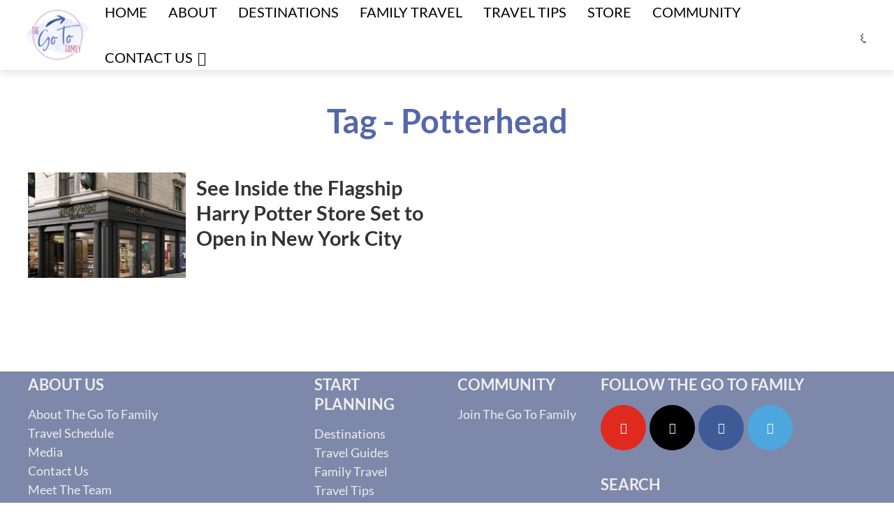

--- FILE ---
content_type: application/javascript
request_url: https://thegotofamily.com/wp-content/uploads/vipercache/minified/9f295b7d9e250b6bdd1f5b8a93c3b692/1749057868index.js
body_size: 115073
content:
!function(t){"use strict";t.fn.fitVids=function(e){var i={customSelector:null,ignore:null};if(!document.getElementById("fit-vids-style")){var n=document.head||document.getElementsByTagName("head")[0],s=document.createElement("div");s.innerHTML='<p>x</p><style id="fit-vids-style">.fluid-width-video-wrapper{width:100%;position:relative;padding:0;}.fluid-width-video-wrapper iframe,.fluid-width-video-wrapper object,.fluid-width-video-wrapper embed {position:absolute;top:0;left:0;width:100%;height:100%;}</style>',n.appendChild(s.childNodes[1])}return e&&t.extend(i,e),this.each(function(){var e=['iframe[src*="player.vimeo.com"]','iframe[src*="youtube.com"]','iframe[src*="youtube-nocookie.com"]','iframe[src*="kickstarter.com"][src*="video.html"]',"object","embed"];i.customSelector&&e.push(i.customSelector);var n=".fitvidsignore";i.ignore&&(n=n+", "+i.ignore);var s=t(this).find(e.join(","));(s=(s=s.not("object object")).not(n)).each(function(){var e=t(this);if(!(e.parents(n).length>0||"embed"===this.tagName.toLowerCase()&&e.parent("object").length||e.parent(".fluid-width-video-wrapper").length)){e.css("height")||e.css("width")||!isNaN(e.attr("height"))&&!isNaN(e.attr("width"))||(e.attr("height",9),e.attr("width",16));var i=("object"===this.tagName.toLowerCase()||e.attr("height")&&!isNaN(parseInt(e.attr("height"),10))?parseInt(e.attr("height"),10):e.height())/(isNaN(parseInt(e.attr("width"),10))?e.width():parseInt(e.attr("width"),10));if(!e.attr("name")){var s="fitvid"+t.fn.fitVids._count;e.attr("name",s),t.fn.fitVids._count++}e.wrap('<div class="fluid-width-video-wrapper"></div>').parent(".fluid-width-video-wrapper").css("padding-top",100*i+"%"),e.removeAttr("height").removeAttr("width")}})})},t.fn.fitVids._count=0}(window.jQuery||window.Zepto);var objectFitImages=function(){"use strict";var t="bfred-it:object-fit-images",e=/(object-fit|object-position)\s*:\s*([-\w\s%]+)/g,i=new Image,n="object-fit"in i.style,s="object-position"in i.style,o="background-size"in i.style,r="string"==typeof i.currentSrc,a=i.getAttribute,l=i.setAttribute,c=!1;function u(t,e,i){var n="data:image/svg+xml,%3Csvg xmlns='http://www.w3.org/2000/svg' width='"+(e||1)+"' height='"+(i||0)+"'%3E%3C/svg%3E";a.call(t,"src")!==n&&l.call(t,"src",n)}function h(t,e){t.naturalWidth?e(t):setTimeout(h,100,t,e)}function d(i){var s,o,c=function(t){for(var i,n=getComputedStyle(t).fontFamily,s={};null!==(i=e.exec(n));)s[i[1]]=i[2];return s}(i),p=i[t];if(c["object-fit"]=c["object-fit"]||"fill",!p.img){if("fill"===c["object-fit"])return;if(!p.skipTest&&n&&!c["object-position"])return}if(!p.img){p.img=new Image(i.width,i.height),p.img.srcset=a.call(i,"data-ofi-srcset")||i.srcset,p.img.src=a.call(i,"data-ofi-src")||i.src,l.call(i,"data-ofi-src",i.src),i.srcset&&l.call(i,"data-ofi-srcset",i.srcset),u(i,i.naturalWidth||i.width,i.naturalHeight||i.height),i.srcset&&(i.srcset="");try{s=i,o={get:function(e){return s[t].img[e||"src"]},set:function(e,i){return s[t].img[i||"src"]=e,l.call(s,"data-ofi-"+i,e),d(s),e}},Object.defineProperty(s,"src",o),Object.defineProperty(s,"currentSrc",{get:function(){return o.get("currentSrc")}}),Object.defineProperty(s,"srcset",{get:function(){return o.get("srcset")},set:function(t){return o.set(t,"srcset")}})}catch(t){window.console&&console.log("http://bit.ly/ofi-old-browser")}}!function(t){if(t.srcset&&!r&&window.picturefill){var e=window.picturefill._;t[e.ns]&&t[e.ns].evaled||e.fillImg(t,{reselect:!0}),t[e.ns].curSrc||(t[e.ns].supported=!1,e.fillImg(t,{reselect:!0})),t.currentSrc=t[e.ns].curSrc||t.src}}(p.img),i.style.backgroundImage="url("+(p.img.currentSrc||p.img.src).replace("(","%28").replace(")","%29")+")",i.style.backgroundPosition=c["object-position"]||"center",i.style.backgroundRepeat="no-repeat",/scale-down/.test(c["object-fit"])?h(p.img,function(){p.img.naturalWidth>i.width||p.img.naturalHeight>i.height?i.style.backgroundSize="contain":i.style.backgroundSize="auto"}):i.style.backgroundSize=c["object-fit"].replace("none","auto").replace("fill","100% 100%"),h(p.img,function(t){u(i,t.naturalWidth,t.naturalHeight)})}function p(e,i){var n=!c&&!e;if(i=i||{},e=e||"img",s&&!i.skipTest||!o)return!1;"string"==typeof e?e=document.querySelectorAll(e):"length"in e||(e=[e]);for(var r=0;r<e.length;r++)e[r][t]=e[r][t]||{skipTest:i.skipTest},d(e[r]);n&&(document.body.addEventListener("load",function(t){"IMG"===t.target.tagName&&p(t.target,{skipTest:i.skipTest})},!0),c=!0,e="img"),i.watchMQ&&window.addEventListener("resize",p.bind(null,e,{skipTest:i.skipTest}))}return p.supportsObjectFit=n,p.supportsObjectPosition=s,function(){function e(e,i){return e[t]&&e[t].img&&("src"===i||"srcset"===i)?e[t].img:e}s||(HTMLImageElement.prototype.getAttribute=function(t){return a.call(e(this,t),t)},HTMLImageElement.prototype.setAttribute=function(t,i){return l.call(e(this,t),t,String(i))})}(),p}();!function(t,e,i,n){function s(e,i){this.settings=null,this.options=t.extend({},s.Defaults,i),this.$element=t(e),this._handlers={},this._plugins={},this._supress={},this._current=null,this._speed=null,this._coordinates=[],this._breakpoint=null,this._width=null,this._items=[],this._clones=[],this._mergers=[],this._widths=[],this._invalidated={},this._pipe=[],this._drag={time:null,target:null,pointer:null,stage:{start:null,current:null},direction:null},this._states={current:{},tags:{initializing:["busy"],animating:["busy"],dragging:["interacting"]}},t.each(["onResize","onThrottledResize"],t.proxy(function(e,i){this._handlers[i]=t.proxy(this[i],this)},this)),t.each(s.Plugins,t.proxy(function(t,e){this._plugins[t.charAt(0).toLowerCase()+t.slice(1)]=new e(this)},this)),t.each(s.Workers,t.proxy(function(e,i){this._pipe.push({filter:i.filter,run:t.proxy(i.run,this)})},this)),this.setup(),this.initialize()}s.Defaults={items:3,loop:!1,center:!1,rewind:!1,mouseDrag:!0,touchDrag:!0,pullDrag:!0,freeDrag:!1,margin:0,stagePadding:0,merge:!1,mergeFit:!0,autoWidth:!1,startPosition:0,rtl:!1,smartSpeed:250,fluidSpeed:!1,dragEndSpeed:!1,responsive:{},responsiveRefreshRate:200,responsiveBaseElement:e,fallbackEasing:"swing",info:!1,nestedItemSelector:!1,itemElement:"div",stageElement:"div",refreshClass:"owl-refresh",loadedClass:"owl-loaded",loadingClass:"owl-loading",rtlClass:"owl-rtl",responsiveClass:"owl-responsive",dragClass:"owl-drag",itemClass:"owl-item",stageClass:"owl-stage",stageOuterClass:"owl-stage-outer",grabClass:"owl-grab"},s.Width={Default:"default",Inner:"inner",Outer:"outer"},s.Type={Event:"event",State:"state"},s.Plugins={},s.Workers=[{filter:["width","settings"],run:function(){this._width=this.$element.width()}},{filter:["width","items","settings"],run:function(t){t.current=this._items&&this._items[this.relative(this._current)]}},{filter:["items","settings"],run:function(){this.$stage.children(".cloned").remove()}},{filter:["width","items","settings"],run:function(t){var e=this.settings.margin||"",i=!this.settings.autoWidth,n=this.settings.rtl,s={width:"auto","margin-left":n?e:"","margin-right":n?"":e};!i&&this.$stage.children().css(s),t.css=s}},{filter:["width","items","settings"],run:function(t){var e=(this.width()/this.settings.items).toFixed(3)-this.settings.margin,i=null,n=this._items.length,s=!this.settings.autoWidth,o=[];for(t.items={merge:!1,width:e};n--;)i=this._mergers[n],i=this.settings.mergeFit&&Math.min(i,this.settings.items)||i,t.items.merge=i>1||t.items.merge,o[n]=s?e*i:this._items[n].width();this._widths=o}},{filter:["items","settings"],run:function(){var e=[],i=this._items,n=this.settings,s=Math.max(2*n.items,4),o=2*Math.ceil(i.length/2),r=n.loop&&i.length?n.rewind?s:Math.max(s,o):0,a="",l="";for(r/=2;r--;)e.push(this.normalize(e.length/2,!0)),a+=i[e[e.length-1]][0].outerHTML,e.push(this.normalize(i.length-1-(e.length-1)/2,!0)),l=i[e[e.length-1]][0].outerHTML+l;this._clones=e,t(a).addClass("cloned").appendTo(this.$stage),t(l).addClass("cloned").prependTo(this.$stage)}},{filter:["width","items","settings"],run:function(){for(var t=this.settings.rtl?1:-1,e=this._clones.length+this._items.length,i=-1,n=0,s=0,o=[];++i<e;)n=o[i-1]||0,s=this._widths[this.relative(i)]+this.settings.margin,o.push(n+s*t);this._coordinates=o}},{filter:["width","items","settings"],run:function(){var t=this.settings.stagePadding,e=this._coordinates,i={width:Math.ceil(Math.abs(e[e.length-1]))+2*t,"padding-left":t||"","padding-right":t||""};this.$stage.css(i)}},{filter:["width","items","settings"],run:function(t){var e=this._coordinates.length,i=!this.settings.autoWidth,n=this.$stage.children();if(i&&t.items.merge)for(;e--;)t.css.width=this._widths[this.relative(e)],n.eq(e).css(t.css);else i&&(t.css.width=t.items.width,n.css(t.css))}},{filter:["items"],run:function(){this._coordinates.length<1&&this.$stage.removeAttr("style")}},{filter:["width","items","settings"],run:function(t){t.current=t.current?this.$stage.children().index(t.current):0,t.current=Math.max(this.minimum(),Math.min(this.maximum(),t.current)),this.reset(t.current)}},{filter:["position"],run:function(){this.animate(this.coordinates(this._current))}},{filter:["width","position","items","settings"],run:function(){var t,e,i,n,s=this.settings.rtl?1:-1,o=2*this.settings.stagePadding,r=this.coordinates(this.current())+o,a=r+this.width()*s,l=[];for(i=0,n=this._coordinates.length;i<n;i++)t=this._coordinates[i-1]||0,e=Math.abs(this._coordinates[i])+o*s,(this.op(t,"<=",r)&&this.op(t,">",a)||this.op(e,"<",r)&&this.op(e,">",a))&&l.push(i);this.$stage.children(".active").removeClass("active"),this.$stage.children(":eq("+l.join("), :eq(")+")").addClass("active"),this.settings.center&&(this.$stage.children(".center").removeClass("center"),this.$stage.children().eq(this.current()).addClass("center"))}}],s.prototype.initialize=function(){var e,i,s;(this.enter("initializing"),this.trigger("initialize"),this.$element.toggleClass(this.settings.rtlClass,this.settings.rtl),this.settings.autoWidth&&!this.is("pre-loading"))&&(e=this.$element.find("img"),i=this.settings.nestedItemSelector?"."+this.settings.nestedItemSelector:n,s=this.$element.children(i).width(),e.length&&s<=0&&this.preloadAutoWidthImages(e));this.$element.addClass(this.options.loadingClass),this.$stage=t("<"+this.settings.stageElement+' class="'+this.settings.stageClass+'"/>').wrap('<div class="'+this.settings.stageOuterClass+'"/>'),this.$element.append(this.$stage.parent()),this.replace(this.$element.children().not(this.$stage.parent())),this.$element.is(":visible")?this.refresh():this.invalidate("width"),this.$element.removeClass(this.options.loadingClass).addClass(this.options.loadedClass),this.registerEventHandlers(),this.leave("initializing"),this.trigger("initialized")},s.prototype.setup=function(){var e=this.viewport(),i=this.options.responsive,n=-1,s=null;i?(t.each(i,function(t){t<=e&&t>n&&(n=Number(t))}),"function"==typeof(s=t.extend({},this.options,i[n])).stagePadding&&(s.stagePadding=s.stagePadding()),delete s.responsive,s.responsiveClass&&this.$element.attr("class",this.$element.attr("class").replace(new RegExp("("+this.options.responsiveClass+"-)\\S+\\s","g"),"$1"+n))):s=t.extend({},this.options),this.trigger("change",{property:{name:"settings",value:s}}),this._breakpoint=n,this.settings=s,this.invalidate("settings"),this.trigger("changed",{property:{name:"settings",value:this.settings}})},s.prototype.optionsLogic=function(){this.settings.autoWidth&&(this.settings.stagePadding=!1,this.settings.merge=!1)},s.prototype.prepare=function(e){var i=this.trigger("prepare",{content:e});return i.data||(i.data=t("<"+this.settings.itemElement+"/>").addClass(this.options.itemClass).append(e)),this.trigger("prepared",{content:i.data}),i.data},s.prototype.update=function(){for(var e=0,i=this._pipe.length,n=t.proxy(function(t){return this[t]},this._invalidated),s={};e<i;)(this._invalidated.all||t.grep(this._pipe[e].filter,n).length>0)&&this._pipe[e].run(s),e++;this._invalidated={},!this.is("valid")&&this.enter("valid")},s.prototype.width=function(t){switch(t=t||s.Width.Default){case s.Width.Inner:case s.Width.Outer:return this._width;default:return this._width-2*this.settings.stagePadding+this.settings.margin}},s.prototype.refresh=function(){this.enter("refreshing"),this.trigger("refresh"),this.setup(),this.optionsLogic(),this.$element.addClass(this.options.refreshClass),this.update(),this.$element.removeClass(this.options.refreshClass),this.leave("refreshing"),this.trigger("refreshed")},s.prototype.onThrottledResize=function(){e.clearTimeout(this.resizeTimer),this.resizeTimer=e.setTimeout(this._handlers.onResize,this.settings.responsiveRefreshRate)},s.prototype.onResize=function(){return!!this._items.length&&(this._width!==this.$element.width()&&(!!this.$element.is(":visible")&&(this.enter("resizing"),this.trigger("resize").isDefaultPrevented()?(this.leave("resizing"),!1):(this.invalidate("width"),this.refresh(),this.leave("resizing"),void this.trigger("resized")))))},s.prototype.registerEventHandlers=function(){t.support.transition&&this.$stage.on(t.support.transition.end+".owl.core",t.proxy(this.onTransitionEnd,this)),!1!==this.settings.responsive&&this.on(e,"resize",this._handlers.onThrottledResize),this.settings.mouseDrag&&(this.$element.addClass(this.options.dragClass),this.$stage.on("mousedown.owl.core",t.proxy(this.onDragStart,this)),this.$stage.on("dragstart.owl.core selectstart.owl.core",function(){return!1})),this.settings.touchDrag&&(this.$stage.on("touchstart.owl.core",t.proxy(this.onDragStart,this)),this.$stage.on("touchcancel.owl.core",t.proxy(this.onDragEnd,this)))},s.prototype.onDragStart=function(e){var n=null;3!==e.which&&(t.support.transform?n={x:(n=this.$stage.css("transform").replace(/.*\(|\)| /g,"").split(","))[16===n.length?12:4],y:n[16===n.length?13:5]}:(n=this.$stage.position(),n={x:this.settings.rtl?n.left+this.$stage.width()-this.width()+this.settings.margin:n.left,y:n.top}),this.is("animating")&&(t.support.transform?this.animate(n.x):this.$stage.stop(),this.invalidate("position")),this.$element.toggleClass(this.options.grabClass,"mousedown"===e.type),this.speed(0),this._drag.time=(new Date).getTime(),this._drag.target=t(e.target),this._drag.stage.start=n,this._drag.stage.current=n,this._drag.pointer=this.pointer(e),t(i).on("mouseup.owl.core touchend.owl.core",t.proxy(this.onDragEnd,this)),t(i).one("mousemove.owl.core touchmove.owl.core",t.proxy(function(e){var n=this.difference(this._drag.pointer,this.pointer(e));t(i).on("mousemove.owl.core touchmove.owl.core",t.proxy(this.onDragMove,this)),Math.abs(n.x)<Math.abs(n.y)&&this.is("valid")||(e.preventDefault(),this.enter("dragging"),this.trigger("drag"))},this)))},s.prototype.onDragMove=function(t){var e=null,i=null,n=null,s=this.difference(this._drag.pointer,this.pointer(t)),o=this.difference(this._drag.stage.start,s);this.is("dragging")&&(t.preventDefault(),this.settings.loop?(e=this.coordinates(this.minimum()),i=this.coordinates(this.maximum()+1)-e,o.x=((o.x-e)%i+i)%i+e):(e=this.settings.rtl?this.coordinates(this.maximum()):this.coordinates(this.minimum()),i=this.settings.rtl?this.coordinates(this.minimum()):this.coordinates(this.maximum()),n=this.settings.pullDrag?-1*s.x/5:0,o.x=Math.max(Math.min(o.x,e+n),i+n)),this._drag.stage.current=o,this.animate(o.x))},s.prototype.onDragEnd=function(e){var n=this.difference(this._drag.pointer,this.pointer(e)),s=this._drag.stage.current,o=n.x>0^this.settings.rtl?"left":"right";t(i).off(".owl.core"),this.$element.removeClass(this.options.grabClass),(0!==n.x&&this.is("dragging")||!this.is("valid"))&&(this.speed(this.settings.dragEndSpeed||this.settings.smartSpeed),this.current(this.closest(s.x,0!==n.x?o:this._drag.direction)),this.invalidate("position"),this.update(),this._drag.direction=o,(Math.abs(n.x)>3||(new Date).getTime()-this._drag.time>300)&&this._drag.target.one("click.owl.core",function(){return!1})),this.is("dragging")&&(this.leave("dragging"),this.trigger("dragged"))},s.prototype.closest=function(e,i){var n=-1,s=this.width(),o=this.coordinates();return this.settings.freeDrag||t.each(o,t.proxy(function(t,r){return"left"===i&&e>r-30&&e<r+30?n=t:"right"===i&&e>r-s-30&&e<r-s+30?n=t+1:this.op(e,"<",r)&&this.op(e,">",o[t+1]||r-s)&&(n="left"===i?t+1:t),-1===n},this)),this.settings.loop||(this.op(e,">",o[this.minimum()])?n=e=this.minimum():this.op(e,"<",o[this.maximum()])&&(n=e=this.maximum())),n},s.prototype.animate=function(e){var i=this.speed()>0;this.is("animating")&&this.onTransitionEnd(),i&&(this.enter("animating"),this.trigger("translate")),t.support.transform3d&&t.support.transition?this.$stage.css({transform:"translate3d("+e+"px,0px,0px)",transition:this.speed()/1e3+"s"}):i?this.$stage.animate({left:e+"px"},this.speed(),this.settings.fallbackEasing,t.proxy(this.onTransitionEnd,this)):this.$stage.css({left:e+"px"})},s.prototype.is=function(t){return this._states.current[t]&&this._states.current[t]>0},s.prototype.current=function(t){if(t===n)return this._current;if(0===this._items.length)return n;if(t=this.normalize(t),this._current!==t){var e=this.trigger("change",{property:{name:"position",value:t}});e.data!==n&&(t=this.normalize(e.data)),this._current=t,this.invalidate("position"),this.trigger("changed",{property:{name:"position",value:this._current}})}return this._current},s.prototype.invalidate=function(e){return"string"===t.type(e)&&(this._invalidated[e]=!0,this.is("valid")&&this.leave("valid")),t.map(this._invalidated,function(t,e){return e})},s.prototype.reset=function(t){(t=this.normalize(t))!==n&&(this._speed=0,this._current=t,this.suppress(["translate","translated"]),this.animate(this.coordinates(t)),this.release(["translate","translated"]))},s.prototype.normalize=function(t,e){var i=this._items.length,s=e?0:this._clones.length;return!this.isNumeric(t)||i<1?t=n:(t<0||t>=i+s)&&(t=((t-s/2)%i+i)%i+s/2),t},s.prototype.relative=function(t){return t-=this._clones.length/2,this.normalize(t,!0)},s.prototype.maximum=function(t){var e,i,n,s=this.settings,o=this._coordinates.length;if(s.loop)o=this._clones.length/2+this._items.length-1;else if(s.autoWidth||s.merge){for(e=this._items.length,i=this._items[--e].width(),n=this.$element.width();e--&&!((i+=this._items[e].width()+this.settings.margin)>n););o=e+1}else o=s.center?this._items.length-1:this._items.length-s.items;return t&&(o-=this._clones.length/2),Math.max(o,0)},s.prototype.minimum=function(t){return t?0:this._clones.length/2},s.prototype.items=function(t){return t===n?this._items.slice():(t=this.normalize(t,!0),this._items[t])},s.prototype.mergers=function(t){return t===n?this._mergers.slice():(t=this.normalize(t,!0),this._mergers[t])},s.prototype.clones=function(e){var i=this._clones.length/2,s=i+this._items.length,o=function(t){return t%2==0?s+t/2:i-(t+1)/2};return e===n?t.map(this._clones,function(t,e){return o(e)}):t.map(this._clones,function(t,i){return t===e?o(i):null})},s.prototype.speed=function(t){return t!==n&&(this._speed=t),this._speed},s.prototype.coordinates=function(e){var i,s=1,o=e-1;return e===n?t.map(this._coordinates,t.proxy(function(t,e){return this.coordinates(e)},this)):(this.settings.center?(this.settings.rtl&&(s=-1,o=e+1),i=this._coordinates[e],i+=(this.width()-i+(this._coordinates[o]||0))/2*s):i=this._coordinates[o]||0,i=Math.ceil(i))},s.prototype.duration=function(t,e,i){return 0===i?0:Math.min(Math.max(Math.abs(e-t),1),6)*Math.abs(i||this.settings.smartSpeed)},s.prototype.to=function(t,e){var i=this.current(),n=null,s=t-this.relative(i),o=(s>0)-(s<0),r=this._items.length,a=this.minimum(),l=this.maximum();this.settings.loop?(!this.settings.rewind&&Math.abs(s)>r/2&&(s+=-1*o*r),(n=(((t=i+s)-a)%r+r)%r+a)!==t&&n-s<=l&&n-s>0&&(i=n-s,t=n,this.reset(i))):t=this.settings.rewind?(t%(l+=1)+l)%l:Math.max(a,Math.min(l,t)),this.speed(this.duration(i,t,e)),this.current(t),this.$element.is(":visible")&&this.update()},s.prototype.next=function(t){t=t||!1,this.to(this.relative(this.current())+1,t)},s.prototype.prev=function(t){t=t||!1,this.to(this.relative(this.current())-1,t)},s.prototype.onTransitionEnd=function(t){if(t!==n&&(t.stopPropagation(),(t.target||t.srcElement||t.originalTarget)!==this.$stage.get(0)))return!1;this.leave("animating"),this.trigger("translated")},s.prototype.viewport=function(){var n;return this.options.responsiveBaseElement!==e?n=t(this.options.responsiveBaseElement).width():e.innerWidth?n=e.innerWidth:i.documentElement&&i.documentElement.clientWidth?n=i.documentElement.clientWidth:console.warn("Can not detect viewport width."),n},s.prototype.replace=function(e){this.$stage.empty(),this._items=[],e&&(e=e instanceof jQuery?e:t(e)),this.settings.nestedItemSelector&&(e=e.find("."+this.settings.nestedItemSelector)),e.filter(function(){return 1===this.nodeType}).each(t.proxy(function(t,e){e=this.prepare(e),this.$stage.append(e),this._items.push(e),this._mergers.push(1*e.find("[data-merge]").addBack("[data-merge]").attr("data-merge")||1)},this)),this.reset(this.isNumeric(this.settings.startPosition)?this.settings.startPosition:0),this.invalidate("items")},s.prototype.add=function(e,i){var s=this.relative(this._current);i=i===n?this._items.length:this.normalize(i,!0),e=e instanceof jQuery?e:t(e),this.trigger("add",{content:e,position:i}),e=this.prepare(e),0===this._items.length||i===this._items.length?(0===this._items.length&&this.$stage.append(e),0!==this._items.length&&this._items[i-1].after(e),this._items.push(e),this._mergers.push(1*e.find("[data-merge]").addBack("[data-merge]").attr("data-merge")||1)):(this._items[i].before(e),this._items.splice(i,0,e),this._mergers.splice(i,0,1*e.find("[data-merge]").addBack("[data-merge]").attr("data-merge")||1)),this._items[s]&&this.reset(this._items[s].index()),this.invalidate("items"),this.trigger("added",{content:e,position:i})},s.prototype.remove=function(t){(t=this.normalize(t,!0))!==n&&(this.trigger("remove",{content:this._items[t],position:t}),this._items[t].remove(),this._items.splice(t,1),this._mergers.splice(t,1),this.invalidate("items"),this.trigger("removed",{content:null,position:t}))},s.prototype.preloadAutoWidthImages=function(e){e.each(t.proxy(function(e,i){this.enter("pre-loading"),i=t(i),t(new Image).one("load",t.proxy(function(t){i.attr("src",t.target.src),i.css("opacity",1),this.leave("pre-loading"),!this.is("pre-loading")&&!this.is("initializing")&&this.refresh()},this)).attr("src",i.attr("src")||i.attr("data-src")||i.attr("data-src-retina"))},this))},s.prototype.destroy=function(){for(var n in this.$element.off(".owl.core"),this.$stage.off(".owl.core"),t(i).off(".owl.core"),!1!==this.settings.responsive&&(e.clearTimeout(this.resizeTimer),this.off(e,"resize",this._handlers.onThrottledResize)),this._plugins)this._plugins[n].destroy();this.$stage.children(".cloned").remove(),this.$stage.unwrap(),this.$stage.children().contents().unwrap(),this.$stage.children().unwrap(),this.$element.removeClass(this.options.refreshClass).removeClass(this.options.loadingClass).removeClass(this.options.loadedClass).removeClass(this.options.rtlClass).removeClass(this.options.dragClass).removeClass(this.options.grabClass).attr("class",this.$element.attr("class").replace(new RegExp(this.options.responsiveClass+"-\\S+\\s","g"),"")).removeData("owl.carousel")},s.prototype.op=function(t,e,i){var n=this.settings.rtl;switch(e){case"<":return n?t>i:t<i;case">":return n?t<i:t>i;case">=":return n?t<=i:t>=i;case"<=":return n?t>=i:t<=i}},s.prototype.on=function(t,e,i,n){t.addEventListener?t.addEventListener(e,i,n):t.attachEvent&&t.attachEvent("on"+e,i)},s.prototype.off=function(t,e,i,n){t.removeEventListener?t.removeEventListener(e,i,n):t.detachEvent&&t.detachEvent("on"+e,i)},s.prototype.trigger=function(e,i,n,o,r){var a={item:{count:this._items.length,index:this.current()}},l=t.camelCase(t.grep(["on",e,n],function(t){return t}).join("-").toLowerCase()),c=t.Event([e,"owl",n||"carousel"].join(".").toLowerCase(),t.extend({relatedTarget:this},a,i));return this._supress[e]||(t.each(this._plugins,function(t,e){e.onTrigger&&e.onTrigger(c)}),this.register({type:s.Type.Event,name:e}),this.$element.trigger(c),this.settings&&"function"==typeof this.settings[l]&&this.settings[l].call(this,c)),c},s.prototype.enter=function(e){t.each([e].concat(this._states.tags[e]||[]),t.proxy(function(t,e){this._states.current[e]===n&&(this._states.current[e]=0),this._states.current[e]++},this))},s.prototype.leave=function(e){t.each([e].concat(this._states.tags[e]||[]),t.proxy(function(t,e){this._states.current[e]--},this))},s.prototype.register=function(e){if(e.type===s.Type.Event){if(t.event.special[e.name]||(t.event.special[e.name]={}),!t.event.special[e.name].owl){var i=t.event.special[e.name]._default;t.event.special[e.name]._default=function(t){return!i||!i.apply||t.namespace&&-1!==t.namespace.indexOf("owl")?t.namespace&&t.namespace.indexOf("owl")>-1:i.apply(this,arguments)},t.event.special[e.name].owl=!0}}else e.type===s.Type.State&&(this._states.tags[e.name]?this._states.tags[e.name]=this._states.tags[e.name].concat(e.tags):this._states.tags[e.name]=e.tags,this._states.tags[e.name]=t.grep(this._states.tags[e.name],t.proxy(function(i,n){return t.inArray(i,this._states.tags[e.name])===n},this)))},s.prototype.suppress=function(e){t.each(e,t.proxy(function(t,e){this._supress[e]=!0},this))},s.prototype.release=function(e){t.each(e,t.proxy(function(t,e){delete this._supress[e]},this))},s.prototype.pointer=function(t){var i={x:null,y:null};return(t=(t=t.originalEvent||t||e.event).touches&&t.touches.length?t.touches[0]:t.changedTouches&&t.changedTouches.length?t.changedTouches[0]:t).pageX?(i.x=t.pageX,i.y=t.pageY):(i.x=t.clientX,i.y=t.clientY),i},s.prototype.isNumeric=function(t){return!isNaN(parseFloat(t))},s.prototype.difference=function(t,e){return{x:t.x-e.x,y:t.y-e.y}},t.fn.owlCarousel=function(e){var i=Array.prototype.slice.call(arguments,1);return this.each(function(){var n=t(this),o=n.data("owl.carousel");o||(o=new s(this,"object"==typeof e&&e),n.data("owl.carousel",o),t.each(["next","prev","to","destroy","refresh","replace","add","remove"],function(e,i){o.register({type:s.Type.Event,name:i}),o.$element.on(i+".owl.carousel.core",t.proxy(function(t){t.namespace&&t.relatedTarget!==this&&(this.suppress([i]),o[i].apply(this,[].slice.call(arguments,1)),this.release([i]))},o))})),"string"==typeof e&&"_"!==e.charAt(0)&&o[e].apply(o,i)})},t.fn.owlCarousel.Constructor=s}(window.Zepto||window.jQuery,window,document),function(t,e,i,n){var s=function(e){this._core=e,this._interval=null,this._visible=null,this._handlers={"initialized.owl.carousel":t.proxy(function(t){t.namespace&&this._core.settings.autoRefresh&&this.watch()},this)},this._core.options=t.extend({},s.Defaults,this._core.options),this._core.$element.on(this._handlers)};s.Defaults={autoRefresh:!0,autoRefreshInterval:500},s.prototype.watch=function(){this._interval||(this._visible=this._core.$element.is(":visible"),this._interval=e.setInterval(t.proxy(this.refresh,this),this._core.settings.autoRefreshInterval))},s.prototype.refresh=function(){this._core.$element.is(":visible")!==this._visible&&(this._visible=!this._visible,this._core.$element.toggleClass("owl-hidden",!this._visible),this._visible&&this._core.invalidate("width")&&this._core.refresh())},s.prototype.destroy=function(){var t,i;for(t in e.clearInterval(this._interval),this._handlers)this._core.$element.off(t,this._handlers[t]);for(i in Object.getOwnPropertyNames(this))"function"!=typeof this[i]&&(this[i]=null)},t.fn.owlCarousel.Constructor.Plugins.AutoRefresh=s}(window.Zepto||window.jQuery,window,document),function(t,e,i,n){var s=function(e){this._core=e,this._loaded=[],this._handlers={"initialized.owl.carousel change.owl.carousel resized.owl.carousel":t.proxy(function(e){if(e.namespace&&this._core.settings&&this._core.settings.lazyLoad&&(e.property&&"position"==e.property.name||"initialized"==e.type))for(var i=this._core.settings,n=i.center&&Math.ceil(i.items/2)||i.items,s=i.center&&-1*n||0,o=(e.property&&void 0!==e.property.value?e.property.value:this._core.current())+s,r=this._core.clones().length,a=t.proxy(function(t,e){this.load(e)},this);s++<n;)this.load(r/2+this._core.relative(o)),r&&t.each(this._core.clones(this._core.relative(o)),a),o++},this)},this._core.options=t.extend({},s.Defaults,this._core.options),this._core.$element.on(this._handlers)};s.Defaults={lazyLoad:!1},s.prototype.load=function(i){var n=this._core.$stage.children().eq(i),s=n&&n.find(".owl-lazy");!s||t.inArray(n.get(0),this._loaded)>-1||(s.each(t.proxy(function(i,n){var s,o=t(n),r=e.devicePixelRatio>1&&o.attr("data-src-retina")||o.attr("data-src");this._core.trigger("load",{element:o,url:r},"lazy"),o.is("img")?o.one("load.owl.lazy",t.proxy(function(){o.css("opacity",1),this._core.trigger("loaded",{element:o,url:r},"lazy")},this)).attr("src",r):((s=new Image).onload=t.proxy(function(){o.css({"background-image":'url("'+r+'")',opacity:"1"}),this._core.trigger("loaded",{element:o,url:r},"lazy")},this),s.src=r)},this)),this._loaded.push(n.get(0)))},s.prototype.destroy=function(){var t,e;for(t in this.handlers)this._core.$element.off(t,this.handlers[t]);for(e in Object.getOwnPropertyNames(this))"function"!=typeof this[e]&&(this[e]=null)},t.fn.owlCarousel.Constructor.Plugins.Lazy=s}(window.Zepto||window.jQuery,window,document),function(t,e,i,n){var s=function(e){this._core=e,this._handlers={"initialized.owl.carousel refreshed.owl.carousel":t.proxy(function(t){t.namespace&&this._core.settings.autoHeight&&this.update()},this),"changed.owl.carousel":t.proxy(function(t){t.namespace&&this._core.settings.autoHeight&&"position"==t.property.name&&this.update()},this),"loaded.owl.lazy":t.proxy(function(t){t.namespace&&this._core.settings.autoHeight&&t.element.closest("."+this._core.settings.itemClass).index()===this._core.current()&&this.update()},this)},this._core.options=t.extend({},s.Defaults,this._core.options),this._core.$element.on(this._handlers)};s.Defaults={autoHeight:!1,autoHeightClass:"owl-height"},s.prototype.update=function(){var e,i=this._core._current,n=i+this._core.settings.items,s=this._core.$stage.children().toArray().slice(i,n),o=[];t.each(s,function(e,i){o.push(t(i).height())}),e=Math.max.apply(null,o),this._core.$stage.parent().height(e).addClass(this._core.settings.autoHeightClass)},s.prototype.destroy=function(){var t,e;for(t in this._handlers)this._core.$element.off(t,this._handlers[t]);for(e in Object.getOwnPropertyNames(this))"function"!=typeof this[e]&&(this[e]=null)},t.fn.owlCarousel.Constructor.Plugins.AutoHeight=s}(window.Zepto||window.jQuery,window,document),function(t,e,i,n){var s=function(e){this._core=e,this._videos={},this._playing=null,this._handlers={"initialized.owl.carousel":t.proxy(function(t){t.namespace&&this._core.register({type:"state",name:"playing",tags:["interacting"]})},this),"resize.owl.carousel":t.proxy(function(t){t.namespace&&this._core.settings.video&&this.isInFullScreen()&&t.preventDefault()},this),"refreshed.owl.carousel":t.proxy(function(t){t.namespace&&this._core.is("resizing")&&this._core.$stage.find(".cloned .owl-video-frame").remove()},this),"changed.owl.carousel":t.proxy(function(t){t.namespace&&"position"===t.property.name&&this._playing&&this.stop()},this),"prepared.owl.carousel":t.proxy(function(e){if(e.namespace){var i=t(e.content).find(".owl-video");i.length&&(i.css("display","none"),this.fetch(i,t(e.content)))}},this)},this._core.options=t.extend({},s.Defaults,this._core.options),this._core.$element.on(this._handlers),this._core.$element.on("click.owl.video",".owl-video-play-icon",t.proxy(function(t){this.play(t)},this))};s.Defaults={video:!1,videoHeight:!1,videoWidth:!1},s.prototype.fetch=function(t,e){var i=t.attr("data-vimeo-id")?"vimeo":t.attr("data-vzaar-id")?"vzaar":"youtube",n=t.attr("data-vimeo-id")||t.attr("data-youtube-id")||t.attr("data-vzaar-id"),s=t.attr("data-width")||this._core.settings.videoWidth,o=t.attr("data-height")||this._core.settings.videoHeight,r=t.attr("href");if(!r)throw new Error("Missing video URL.");if((n=r.match(/(http:|https:|)\/\/(player.|www.|app.)?(vimeo\.com|youtu(be\.com|\.be|be\.googleapis\.com)|vzaar\.com)\/(video\/|videos\/|embed\/|channels\/.+\/|groups\/.+\/|watch\?v=|v\/)?([A-Za-z0-9._%-]*)(\&\S+)?/))[3].indexOf("youtu")>-1)i="youtube";else if(n[3].indexOf("vimeo")>-1)i="vimeo";else{if(!(n[3].indexOf("vzaar")>-1))throw new Error("Video URL not supported.");i="vzaar"}n=n[6],this._videos[r]={type:i,id:n,width:s,height:o},e.attr("data-video",r),this.thumbnail(t,this._videos[r])},s.prototype.thumbnail=function(e,i){var n,s,o,r=i.width&&i.height?'style="width:'+i.width+"px;height:"+i.height+'px;"':"",a=e.find("img"),l="src",c="",u=this._core.settings,h=function(t){s='<div class="owl-video-play-icon"></div>',n=u.lazyLoad?'<div class="owl-video-tn '+c+'" '+l+'="'+t+'"></div>':'<div class="owl-video-tn" style="opacity:1;background-image:url('+t+')"></div>',e.after(n),e.after(s)};if(e.wrap('<div class="owl-video-wrapper"'+r+"></div>"),this._core.settings.lazyLoad&&(l="data-src",c="owl-lazy"),a.length)return h(a.attr(l)),a.remove(),!1;"youtube"===i.type?(o="//img.youtube.com/vi/"+i.id+"/hqdefault.jpg",h(o)):"vimeo"===i.type?t.ajax({type:"GET",url:"//vimeo.com/api/v2/video/"+i.id+".json",jsonp:"callback",dataType:"jsonp",success:function(t){o=t[0].thumbnail_large,h(o)}}):"vzaar"===i.type&&t.ajax({type:"GET",url:"//vzaar.com/api/videos/"+i.id+".json",jsonp:"callback",dataType:"jsonp",success:function(t){o=t.framegrab_url,h(o)}})},s.prototype.stop=function(){this._core.trigger("stop",null,"video"),this._playing.find(".owl-video-frame").remove(),this._playing.removeClass("owl-video-playing"),this._playing=null,this._core.leave("playing"),this._core.trigger("stopped",null,"video")},s.prototype.play=function(e){var i,n=t(e.target).closest("."+this._core.settings.itemClass),s=this._videos[n.attr("data-video")],o=s.width||"100%",r=s.height||this._core.$stage.height();this._playing||(this._core.enter("playing"),this._core.trigger("play",null,"video"),n=this._core.items(this._core.relative(n.index())),this._core.reset(n.index()),"youtube"===s.type?i='<iframe width="'+o+'" height="'+r+'" src="//www.youtube.com/embed/'+s.id+"?autoplay=1&rel=0&v="+s.id+'" frameborder="0" allowfullscreen></iframe>':"vimeo"===s.type?i='<iframe src="//player.vimeo.com/video/'+s.id+'?autoplay=1" width="'+o+'" height="'+r+'" frameborder="0" webkitallowfullscreen mozallowfullscreen allowfullscreen></iframe>':"vzaar"===s.type&&(i='<iframe frameborder="0"height="'+r+'"width="'+o+'" allowfullscreen mozallowfullscreen webkitAllowFullScreen src="//view.vzaar.com/'+s.id+'/player?autoplay=true"></iframe>'),t('<div class="owl-video-frame">'+i+"</div>").insertAfter(n.find(".owl-video")),this._playing=n.addClass("owl-video-playing"))},s.prototype.isInFullScreen=function(){var e=i.fullscreenElement||i.mozFullScreenElement||i.webkitFullscreenElement;return e&&t(e).parent().hasClass("owl-video-frame")},s.prototype.destroy=function(){var t,e;for(t in this._core.$element.off("click.owl.video"),this._handlers)this._core.$element.off(t,this._handlers[t]);for(e in Object.getOwnPropertyNames(this))"function"!=typeof this[e]&&(this[e]=null)},t.fn.owlCarousel.Constructor.Plugins.Video=s}(window.Zepto||window.jQuery,window,document),function(t,e,i,n){var s=function(e){this.core=e,this.core.options=t.extend({},s.Defaults,this.core.options),this.swapping=!0,this.previous=void 0,this.next=void 0,this.handlers={"change.owl.carousel":t.proxy(function(t){t.namespace&&"position"==t.property.name&&(this.previous=this.core.current(),this.next=t.property.value)},this),"drag.owl.carousel dragged.owl.carousel translated.owl.carousel":t.proxy(function(t){t.namespace&&(this.swapping="translated"==t.type)},this),"translate.owl.carousel":t.proxy(function(t){t.namespace&&this.swapping&&(this.core.options.animateOut||this.core.options.animateIn)&&this.swap()},this)},this.core.$element.on(this.handlers)};s.Defaults={animateOut:!1,animateIn:!1},s.prototype.swap=function(){if(1===this.core.settings.items&&t.support.animation&&t.support.transition){this.core.speed(0);var e,i=t.proxy(this.clear,this),n=this.core.$stage.children().eq(this.previous),s=this.core.$stage.children().eq(this.next),o=this.core.settings.animateIn,r=this.core.settings.animateOut;this.core.current()!==this.previous&&(r&&(e=this.core.coordinates(this.previous)-this.core.coordinates(this.next),n.one(t.support.animation.end,i).css({left:e+"px"}).addClass("animated owl-animated-out").addClass(r)),o&&s.one(t.support.animation.end,i).addClass("animated owl-animated-in").addClass(o))}},s.prototype.clear=function(e){t(e.target).css({left:""}).removeClass("animated owl-animated-out owl-animated-in").removeClass(this.core.settings.animateIn).removeClass(this.core.settings.animateOut),this.core.onTransitionEnd()},s.prototype.destroy=function(){var t,e;for(t in this.handlers)this.core.$element.off(t,this.handlers[t]);for(e in Object.getOwnPropertyNames(this))"function"!=typeof this[e]&&(this[e]=null)},t.fn.owlCarousel.Constructor.Plugins.Animate=s}(window.Zepto||window.jQuery,window,document),function(t,e,i,n){var s=function(e){this._core=e,this._timeout=null,this._paused=!1,this._handlers={"changed.owl.carousel":t.proxy(function(t){t.namespace&&"settings"===t.property.name?this._core.settings.autoplay?this.play():this.stop():t.namespace&&"position"===t.property.name&&this._core.settings.autoplay&&this._setAutoPlayInterval()},this),"initialized.owl.carousel":t.proxy(function(t){t.namespace&&this._core.settings.autoplay&&this.play()},this),"play.owl.autoplay":t.proxy(function(t,e,i){t.namespace&&this.play(e,i)},this),"stop.owl.autoplay":t.proxy(function(t){t.namespace&&this.stop()},this),"mouseover.owl.autoplay":t.proxy(function(){this._core.settings.autoplayHoverPause&&this._core.is("rotating")&&this.pause()},this),"mouseleave.owl.autoplay":t.proxy(function(){this._core.settings.autoplayHoverPause&&this._core.is("rotating")&&this.play()},this),"touchstart.owl.core":t.proxy(function(){this._core.settings.autoplayHoverPause&&this._core.is("rotating")&&this.pause()},this),"touchend.owl.core":t.proxy(function(){this._core.settings.autoplayHoverPause&&this.play()},this)},this._core.$element.on(this._handlers),this._core.options=t.extend({},s.Defaults,this._core.options)};s.Defaults={autoplay:!1,autoplayTimeout:5e3,autoplayHoverPause:!1,autoplaySpeed:!1},s.prototype.play=function(t,e){this._paused=!1,this._core.is("rotating")||(this._core.enter("rotating"),this._setAutoPlayInterval())},s.prototype._getNextTimeout=function(n,s){return this._timeout&&e.clearTimeout(this._timeout),e.setTimeout(t.proxy(function(){this._paused||this._core.is("busy")||this._core.is("interacting")||i.hidden||this._core.next(s||this._core.settings.autoplaySpeed)},this),n||this._core.settings.autoplayTimeout)},s.prototype._setAutoPlayInterval=function(){this._timeout=this._getNextTimeout()},s.prototype.stop=function(){this._core.is("rotating")&&(e.clearTimeout(this._timeout),this._core.leave("rotating"))},s.prototype.pause=function(){this._core.is("rotating")&&(this._paused=!0)},s.prototype.destroy=function(){var t,e;for(t in this.stop(),this._handlers)this._core.$element.off(t,this._handlers[t]);for(e in Object.getOwnPropertyNames(this))"function"!=typeof this[e]&&(this[e]=null)},t.fn.owlCarousel.Constructor.Plugins.autoplay=s}(window.Zepto||window.jQuery,window,document),function(t,e,i,n){"use strict";var s=function(e){this._core=e,this._initialized=!1,this._pages=[],this._controls={},this._templates=[],this.$element=this._core.$element,this._overrides={next:this._core.next,prev:this._core.prev,to:this._core.to},this._handlers={"prepared.owl.carousel":t.proxy(function(e){e.namespace&&this._core.settings.dotsData&&this._templates.push('<div class="'+this._core.settings.dotClass+'">'+t(e.content).find("[data-dot]").addBack("[data-dot]").attr("data-dot")+"</div>")},this),"added.owl.carousel":t.proxy(function(t){t.namespace&&this._core.settings.dotsData&&this._templates.splice(t.position,0,this._templates.pop())},this),"remove.owl.carousel":t.proxy(function(t){t.namespace&&this._core.settings.dotsData&&this._templates.splice(t.position,1)},this),"changed.owl.carousel":t.proxy(function(t){t.namespace&&"position"==t.property.name&&this.draw()},this),"initialized.owl.carousel":t.proxy(function(t){t.namespace&&!this._initialized&&(this._core.trigger("initialize",null,"navigation"),this.initialize(),this.update(),this.draw(),this._initialized=!0,this._core.trigger("initialized",null,"navigation"))},this),"refreshed.owl.carousel":t.proxy(function(t){t.namespace&&this._initialized&&(this._core.trigger("refresh",null,"navigation"),this.update(),this.draw(),this._core.trigger("refreshed",null,"navigation"))},this)},this._core.options=t.extend({},s.Defaults,this._core.options),this.$element.on(this._handlers)};s.Defaults={nav:!1,navText:["prev","next"],navSpeed:!1,navElement:"div",navContainer:!1,navContainerClass:"owl-nav",navClass:["owl-prev","owl-next"],slideBy:1,dotClass:"owl-dot",dotsClass:"owl-dots",dots:!0,dotsEach:!1,dotsData:!1,dotsSpeed:!1,dotsContainer:!1},s.prototype.initialize=function(){var e,i=this._core.settings;for(e in this._controls.$relative=(i.navContainer?t(i.navContainer):t("<div>").addClass(i.navContainerClass).appendTo(this.$element)).addClass("disabled"),this._controls.$previous=t("<"+i.navElement+">").addClass(i.navClass[0]).html(i.navText[0]).prependTo(this._controls.$relative).on("click",t.proxy(function(t){this.prev(i.navSpeed)},this)),this._controls.$next=t("<"+i.navElement+">").addClass(i.navClass[1]).html(i.navText[1]).appendTo(this._controls.$relative).on("click",t.proxy(function(t){this.next(i.navSpeed)},this)),i.dotsData||(this._templates=[t("<div>").addClass(i.dotClass).append(t("<span>")).prop("outerHTML")]),this._controls.$absolute=(i.dotsContainer?t(i.dotsContainer):t("<div>").addClass(i.dotsClass).appendTo(this.$element)).addClass("disabled"),this._controls.$absolute.on("click","div",t.proxy(function(e){var n=t(e.target).parent().is(this._controls.$absolute)?t(e.target).index():t(e.target).parent().index();e.preventDefault(),this.to(n,i.dotsSpeed)},this)),this._overrides)this._core[e]=t.proxy(this[e],this)},s.prototype.destroy=function(){var t,e,i,n;for(t in this._handlers)this.$element.off(t,this._handlers[t]);for(e in this._controls)this._controls[e].remove();for(n in this.overides)this._core[n]=this._overrides[n];for(i in Object.getOwnPropertyNames(this))"function"!=typeof this[i]&&(this[i]=null)},s.prototype.update=function(){var t,e,i=this._core.clones().length/2,n=i+this._core.items().length,s=this._core.maximum(!0),o=this._core.settings,r=o.center||o.autoWidth||o.dotsData?1:o.dotsEach||o.items;if("page"!==o.slideBy&&(o.slideBy=Math.min(o.slideBy,o.items)),o.dots||"page"==o.slideBy)for(this._pages=[],t=i,e=0,0;t<n;t++){if(e>=r||0===e){if(this._pages.push({start:Math.min(s,t-i),end:t-i+r-1}),Math.min(s,t-i)===s)break;e=0,0}e+=this._core.mergers(this._core.relative(t))}},s.prototype.draw=function(){var e,i=this._core.settings,n=this._core.items().length<=i.items,s=this._core.relative(this._core.current()),o=i.loop||i.rewind;this._controls.$relative.toggleClass("disabled",!i.nav||n),i.nav&&(this._controls.$previous.toggleClass("disabled",!o&&s<=this._core.minimum(!0)),this._controls.$next.toggleClass("disabled",!o&&s>=this._core.maximum(!0))),this._controls.$absolute.toggleClass("disabled",!i.dots||n),i.dots&&(e=this._pages.length-this._controls.$absolute.children().length,i.dotsData&&0!==e?this._controls.$absolute.html(this._templates.join("")):e>0?this._controls.$absolute.append(new Array(e+1).join(this._templates[0])):e<0&&this._controls.$absolute.children().slice(e).remove(),this._controls.$absolute.find(".active").removeClass("active"),this._controls.$absolute.children().eq(t.inArray(this.current(),this._pages)).addClass("active"))},s.prototype.onTrigger=function(e){var i=this._core.settings;e.page={index:t.inArray(this.current(),this._pages),count:this._pages.length,size:i&&(i.center||i.autoWidth||i.dotsData?1:i.dotsEach||i.items)}},s.prototype.current=function(){var e=this._core.relative(this._core.current());return t.grep(this._pages,t.proxy(function(t,i){return t.start<=e&&t.end>=e},this)).pop()},s.prototype.getPosition=function(e){var i,n,s=this._core.settings;return"page"==s.slideBy?(i=t.inArray(this.current(),this._pages),n=this._pages.length,e?++i:--i,i=this._pages[(i%n+n)%n].start):(i=this._core.relative(this._core.current()),n=this._core.items().length,e?i+=s.slideBy:i-=s.slideBy),i},s.prototype.next=function(e){t.proxy(this._overrides.to,this._core)(this.getPosition(!0),e)},s.prototype.prev=function(e){t.proxy(this._overrides.to,this._core)(this.getPosition(!1),e)},s.prototype.to=function(e,i,n){var s;!n&&this._pages.length?(s=this._pages.length,t.proxy(this._overrides.to,this._core)(this._pages[(e%s+s)%s].start,i)):t.proxy(this._overrides.to,this._core)(e,i)},t.fn.owlCarousel.Constructor.Plugins.Navigation=s}(window.Zepto||window.jQuery,window,document),function(t,e,i,n){"use strict";var s=function(i){this._core=i,this._hashes={},this.$element=this._core.$element,this._handlers={"initialized.owl.carousel":t.proxy(function(i){i.namespace&&"URLHash"===this._core.settings.startPosition&&t(e).trigger("hashchange.owl.navigation")},this),"prepared.owl.carousel":t.proxy(function(e){if(e.namespace){var i=t(e.content).find("[data-hash]").addBack("[data-hash]").attr("data-hash");if(!i)return;this._hashes[i]=e.content}},this),"changed.owl.carousel":t.proxy(function(i){if(i.namespace&&"position"===i.property.name){var n=this._core.items(this._core.relative(this._core.current())),s=t.map(this._hashes,function(t,e){return t===n?e:null}).join();if(!s||e.location.hash.slice(1)===s)return;e.location.hash=s}},this)},this._core.options=t.extend({},s.Defaults,this._core.options),this.$element.on(this._handlers),t(e).on("hashchange.owl.navigation",t.proxy(function(t){var i=e.location.hash.substring(1),n=this._core.$stage.children(),s=this._hashes[i]&&n.index(this._hashes[i]);void 0!==s&&s!==this._core.current()&&this._core.to(this._core.relative(s),!1,!0)},this))};s.Defaults={URLhashListener:!1},s.prototype.destroy=function(){var i,n;for(i in t(e).off("hashchange.owl.navigation"),this._handlers)this._core.$element.off(i,this._handlers[i]);for(n in Object.getOwnPropertyNames(this))"function"!=typeof this[n]&&(this[n]=null)},t.fn.owlCarousel.Constructor.Plugins.Hash=s}(window.Zepto||window.jQuery,window,document),function(t,e,i,n){var s=t("<support>").get(0).style,o="Webkit Moz O ms".split(" "),r={transition:{end:{WebkitTransition:"webkitTransitionEnd",MozTransition:"transitionend",OTransition:"oTransitionEnd",transition:"transitionend"}},animation:{end:{WebkitAnimation:"webkitAnimationEnd",MozAnimation:"animationend",OAnimation:"oAnimationEnd",animation:"animationend"}}},a=function(){return!!u("transform")},l=function(){return!!u("perspective")},c=function(){return!!u("animation")};function u(e,i){var r=!1,a=e.charAt(0).toUpperCase()+e.slice(1);return t.each((e+" "+o.join(a+" ")+a).split(" "),function(t,e){if(s[e]!==n)return r=!i||e,!1}),r}function h(t){return u(t,!0)}(function(){return!!u("transition")})()&&(t.support.transition=new String(h("transition")),t.support.transition.end=r.transition.end[t.support.transition]),c()&&(t.support.animation=new String(h("animation")),t.support.animation.end=r.animation.end[t.support.animation]),a()&&(t.support.transform=new String(h("transform")),t.support.transform3d=l())}(window.Zepto||window.jQuery,window,document),function(t,e){"function"==typeof define&&define.amd?define(e):"object"==typeof exports?module.exports=e():t.PhotoSwipeUI_Default=e()}(this,function(){"use strict";return function(t,e){var i,n,s,o,r,a,l,c,u,h,d,p,m,f,g,v,w,y,_=this,x=!1,b=!0,C=!0,A={barsSize:{top:44,bottom:"auto"},closeElClasses:["item","caption","zoom-wrap","ui","top-bar"],timeToIdle:4e3,timeToIdleOutside:1e3,loadingIndicatorDelay:1e3,addCaptionHTMLFn:function(t,e){return t.title?(e.children[0].innerHTML=t.title,!0):(e.children[0].innerHTML="",!1)},closeEl:!0,captionEl:!0,fullscreenEl:!0,zoomEl:!0,shareEl:!0,counterEl:!0,arrowEl:!0,preloaderEl:!0,tapToClose:!1,tapToToggleControls:!0,clickToCloseNonZoomable:!0,shareButtons:[{id:"facebook",label:"Share on Facebook",url:"https://www.facebook.com/sharer/sharer.php?u={{url}}"},{id:"twitter",label:"Tweet",url:"https://twitter.com/intent/tweet?text={{text}}&url={{url}}"},{id:"pinterest",label:"Pin it",url:"http://www.pinterest.com/pin/create/button/?url={{url}}&media={{image_url}}&description={{text}}"},{id:"download",label:"Download image",url:"{{raw_image_url}}",download:!0}],getImageURLForShare:function(){return t.currItem.src||""},getPageURLForShare:function(){return window.location.href},getTextForShare:function(){return t.currItem.title||""},indexIndicatorSep:" / ",fitControlsWidth:1200},T=function(t){if(v)return!0;t=t||window.event,g.timeToIdle&&g.mouseUsed&&!u&&O();for(var i,n,s=(t.target||t.srcElement).getAttribute("class")||"",o=0;o<F.length;o++)(i=F[o]).onTap&&s.indexOf("pswp__"+i.name)>-1&&(i.onTap(),n=!0);if(n){t.stopPropagation&&t.stopPropagation(),v=!0;var r=e.features.isOldAndroid?600:30;setTimeout(function(){v=!1},r)}},E=function(t,i,n){e[(n?"add":"remove")+"Class"](t,"pswp__"+i)},k=function(){var t=1===g.getNumItemsFn();t!==f&&(E(n,"ui--one-slide",t),f=t)},I=function(){E(l,"share-modal--hidden",C)},S=function(){return(C=!C)?(e.removeClass(l,"pswp__share-modal--fade-in"),setTimeout(function(){C&&I()},300)):(I(),setTimeout(function(){C||e.addClass(l,"pswp__share-modal--fade-in")},30)),C||D(),!1},z=function(e){var i=(e=e||window.event).target||e.srcElement;return t.shout("shareLinkClick",e,i),!(!i.href||!i.hasAttribute("download")&&(window.open(i.href,"pswp_share","scrollbars=yes,resizable=yes,toolbar=no,location=yes,width=550,height=420,top=100,left="+(window.screen?Math.round(screen.width/2-275):100)),C||S(),1))},D=function(){for(var t,e,i,n,s="",o=0;o<g.shareButtons.length;o++)t=g.shareButtons[o],e=g.getImageURLForShare(t),i=g.getPageURLForShare(t),n=g.getTextForShare(t),s+='<a href="'+t.url.replace("{{url}}",encodeURIComponent(i)).replace("{{image_url}}",encodeURIComponent(e)).replace("{{raw_image_url}}",e).replace("{{text}}",encodeURIComponent(n))+'" target="_blank" class="pswp__share--'+t.id+'"'+(t.download?"download":"")+">"+t.label+"</a>",g.parseShareButtonOut&&(s=g.parseShareButtonOut(t,s));l.children[0].innerHTML=s,l.children[0].onclick=z},M=function(t){for(var i=0;i<g.closeElClasses.length;i++)if(e.hasClass(t,"pswp__"+g.closeElClasses[i]))return!0},P=0,O=function(){clearTimeout(y),P=0,u&&_.setIdle(!1)},$=function(t){var e=(t=t||window.event).relatedTarget||t.toElement;e&&"HTML"!==e.nodeName||(clearTimeout(y),y=setTimeout(function(){_.setIdle(!0)},g.timeToIdleOutside))},R=function(t){p!==t&&(E(d,"preloader--active",!t),p=t)},L=function(i){var r=i.vGap;if(!t.likelyTouchDevice||g.mouseUsed||screen.width>g.fitControlsWidth){var a=g.barsSize;if(g.captionEl&&"auto"===a.bottom)if(o||((o=e.createEl("pswp__caption pswp__caption--fake")).appendChild(e.createEl("pswp__caption__center")),n.insertBefore(o,s),e.addClass(n,"pswp__ui--fit")),g.addCaptionHTMLFn(i,o,!0)){var l=o.clientHeight;r.bottom=parseInt(l,10)||44}else r.bottom=a.top;else r.bottom="auto"===a.bottom?0:a.bottom;r.top=a.top}else r.top=r.bottom=0},F=[{name:"caption",option:"captionEl",onInit:function(t){s=t}},{name:"share-modal",option:"shareEl",onInit:function(t){l=t},onTap:function(){S()}},{name:"button--share",option:"shareEl",onInit:function(t){a=t},onTap:function(){S()}},{name:"button--zoom",option:"zoomEl",onTap:t.toggleDesktopZoom},{name:"counter",option:"counterEl",onInit:function(t){r=t}},{name:"button--close",option:"closeEl",onTap:t.close},{name:"button--arrow--left",option:"arrowEl",onTap:t.prev},{name:"button--arrow--right",option:"arrowEl",onTap:t.next},{name:"button--fs",option:"fullscreenEl",onTap:function(){i.isFullscreen()?i.exit():i.enter()}},{name:"preloader",option:"preloaderEl",onInit:function(t){d=t}}];_.init=function(){var r;e.extend(t.options,A,!0),g=t.options,n=e.getChildByClass(t.scrollWrap,"pswp__ui"),(h=t.listen)("onVerticalDrag",function(t){b&&t<.95?_.hideControls():!b&&t>=.95&&_.showControls()}),h("onPinchClose",function(t){b&&t<.9?(_.hideControls(),r=!0):r&&!b&&t>.9&&_.showControls()}),h("zoomGestureEnded",function(){(r=!1)&&!b&&_.showControls()}),h("beforeChange",_.update),h("doubleTap",function(e){var i=t.currItem.initialZoomLevel;t.getZoomLevel()!==i?t.zoomTo(i,e,333):t.zoomTo(g.getDoubleTapZoom(!1,t.currItem),e,333)}),h("preventDragEvent",function(t,e,i){var n=t.target||t.srcElement;n&&n.getAttribute("class")&&t.type.indexOf("mouse")>-1&&(n.getAttribute("class").indexOf("__caption")>0||/(SMALL|STRONG|EM)/i.test(n.tagName))&&(i.prevent=!1)}),h("bindEvents",function(){e.bind(n,"pswpTap click",T),e.bind(t.scrollWrap,"pswpTap",_.onGlobalTap),t.likelyTouchDevice||e.bind(t.scrollWrap,"mouseover",_.onMouseOver)}),h("unbindEvents",function(){C||S(),w&&clearInterval(w),e.unbind(document,"mouseout",$),e.unbind(document,"mousemove",O),e.unbind(n,"pswpTap click",T),e.unbind(t.scrollWrap,"pswpTap",_.onGlobalTap),e.unbind(t.scrollWrap,"mouseover",_.onMouseOver),i&&(e.unbind(document,i.eventK,_.updateFullscreen),i.isFullscreen()&&(g.hideAnimationDuration=0,i.exit()),i=null)}),h("destroy",function(){g.captionEl&&(o&&n.removeChild(o),e.removeClass(s,"pswp__caption--empty")),l&&(l.children[0].onclick=null),e.removeClass(n,"pswp__ui--over-close"),e.addClass(n,"pswp__ui--hidden"),_.setIdle(!1)}),g.showAnimationDuration||e.removeClass(n,"pswp__ui--hidden"),h("initialZoomIn",function(){g.showAnimationDuration&&e.removeClass(n,"pswp__ui--hidden")}),h("initialZoomOut",function(){e.addClass(n,"pswp__ui--hidden")}),h("parseVerticalMargin",L),function(){var t,i,s,o=function(n){if(n)for(var o=n.length,r=0;r<o;r++){t=n[r],i=t.className;for(var a=0;a<F.length;a++)s=F[a],i.indexOf("pswp__"+s.name)>-1&&(g[s.option]?(e.removeClass(t,"pswp__element--disabled"),s.onInit&&s.onInit(t)):e.addClass(t,"pswp__element--disabled"))}};o(n.children);var r=e.getChildByClass(n,"pswp__top-bar");r&&o(r.children)}(),g.shareEl&&a&&l&&(C=!0),k(),g.timeToIdle&&h("mouseUsed",function(){e.bind(document,"mousemove",O),e.bind(document,"mouseout",$),w=setInterval(function(){2==++P&&_.setIdle(!0)},g.timeToIdle/2)}),g.fullscreenEl&&!e.features.isOldAndroid&&(i||(i=_.getFullscreenAPI()),i?(e.bind(document,i.eventK,_.updateFullscreen),_.updateFullscreen(),e.addClass(t.template,"pswp--supports-fs")):e.removeClass(t.template,"pswp--supports-fs")),g.preloaderEl&&(R(!0),h("beforeChange",function(){clearTimeout(m),m=setTimeout(function(){t.currItem&&t.currItem.loading?(!t.allowProgressiveImg()||t.currItem.img&&!t.currItem.img.naturalWidth)&&R(!1):R(!0)},g.loadingIndicatorDelay)}),h("imageLoadComplete",function(e,i){t.currItem===i&&R(!0)}))},_.setIdle=function(t){u=t,E(n,"ui--idle",t)},_.update=function(){b&&t.currItem?(_.updateIndexIndicator(),g.captionEl&&(g.addCaptionHTMLFn(t.currItem,s),E(s,"caption--empty",!t.currItem.title)),x=!0):x=!1,C||S(),k()},_.updateFullscreen=function(n){n&&setTimeout(function(){t.setScrollOffset(0,e.getScrollY())},50),e[(i.isFullscreen()?"add":"remove")+"Class"](t.template,"pswp--fs")},_.updateIndexIndicator=function(){g.counterEl&&(r.innerHTML=t.getCurrentIndex()+1+g.indexIndicatorSep+g.getNumItemsFn())},_.onGlobalTap=function(i){var n=(i=i||window.event).target||i.srcElement;if(!v)if(i.detail&&"mouse"===i.detail.pointerType){if(M(n))return void t.close();e.hasClass(n,"pswp__img")&&(1===t.getZoomLevel()&&t.getZoomLevel()<=t.currItem.fitRatio?g.clickToCloseNonZoomable&&t.close():t.toggleDesktopZoom(i.detail.releasePoint))}else if(g.tapToToggleControls&&(b?_.hideControls():_.showControls()),g.tapToClose&&(e.hasClass(n,"pswp__img")||M(n)))return void t.close()},_.onMouseOver=function(t){var e=(t=t||window.event).target||t.srcElement;E(n,"ui--over-close",M(e))},_.hideControls=function(){e.addClass(n,"pswp__ui--hidden"),b=!1},_.showControls=function(){b=!0,x||_.update(),e.removeClass(n,"pswp__ui--hidden")},_.supportsFullscreen=function(){var t=document;return!!(t.exitFullscreen||t.mozCancelFullScreen||t.webkitExitFullscreen||t.msExitFullscreen)},_.getFullscreenAPI=function(){var e,i=document.documentElement,n="fullscreenchange";return i.requestFullscreen?e={enterK:"requestFullscreen",exitK:"exitFullscreen",elementK:"fullscreenElement",eventK:n}:i.mozRequestFullScreen?e={enterK:"mozRequestFullScreen",exitK:"mozCancelFullScreen",elementK:"mozFullScreenElement",eventK:"moz"+n}:i.webkitRequestFullscreen?e={enterK:"webkitRequestFullscreen",exitK:"webkitExitFullscreen",elementK:"webkitFullscreenElement",eventK:"webkit"+n}:i.msRequestFullscreen&&(e={enterK:"msRequestFullscreen",exitK:"msExitFullscreen",elementK:"msFullscreenElement",eventK:"MSFullscreenChange"}),e&&(e.enter=function(){if(c=g.closeOnScroll,g.closeOnScroll=!1,"webkitRequestFullscreen"!==this.enterK)return t.template[this.enterK]();t.template[this.enterK](Element.ALLOW_KEYBOARD_INPUT)},e.exit=function(){return g.closeOnScroll=c,document[this.exitK]()},e.isFullscreen=function(){return document[this.elementK]}),e}}}),function(t,e){"function"==typeof define&&define.amd?define(e):"object"==typeof exports?module.exports=e():t.PhotoSwipe=e()}(this,function(){"use strict";return function(t,e,i,n){var s={features:null,bind:function(t,e,i,n){var s=(n?"remove":"add")+"EventListener";e=e.split(" ");for(var o=0;o<e.length;o++)e[o]&&t[s](e[o],i,!1)},isArray:function(t){return t instanceof Array},createEl:function(t,e){var i=document.createElement(e||"div");return t&&(i.className=t),i},getScrollY:function(){var t=window.pageYOffset;return void 0!==t?t:document.documentElement.scrollTop},unbind:function(t,e,i){s.bind(t,e,i,!0)},removeClass:function(t,e){var i=new RegExp("(\\s|^)"+e+"(\\s|$)");t.className=t.className.replace(i," ").replace(/^\s\s*/,"").replace(/\s\s*$/,"")},addClass:function(t,e){s.hasClass(t,e)||(t.className+=(t.className?" ":"")+e)},hasClass:function(t,e){return t.className&&new RegExp("(^|\\s)"+e+"(\\s|$)").test(t.className)},getChildByClass:function(t,e){for(var i=t.firstChild;i;){if(s.hasClass(i,e))return i;i=i.nextSibling}},arraySearch:function(t,e,i){for(var n=t.length;n--;)if(t[n][i]===e)return n;return-1},extend:function(t,e,i){for(var n in e)if(e.hasOwnProperty(n)){if(i&&t.hasOwnProperty(n))continue;t[n]=e[n]}},easing:{sine:{out:function(t){return Math.sin(t*(Math.PI/2))},inOut:function(t){return-(Math.cos(Math.PI*t)-1)/2}},cubic:{out:function(t){return--t*t*t+1}}},detectFeatures:function(){if(s.features)return s.features;var t=s.createEl().style,e="",i={};if(i.oldIE=document.all&&!document.addEventListener,i.touch="ontouchstart"in window,window.requestAnimationFrame&&(i.raf=window.requestAnimationFrame,i.caf=window.cancelAnimationFrame),i.pointerEvent=navigator.pointerEnabled||navigator.msPointerEnabled,!i.pointerEvent){var n=navigator.userAgent;if(/iP(hone|od)/.test(navigator.platform)){var o=navigator.appVersion.match(/OS (\d+)_(\d+)_?(\d+)?/);o&&o.length>0&&(o=parseInt(o[1],10))>=1&&o<8&&(i.isOldIOSPhone=!0)}var r=n.match(/Android\s([0-9\.]*)/),a=r?r[1]:0;(a=parseFloat(a))>=1&&(a<4.4&&(i.isOldAndroid=!0),i.androidVersion=a),i.isMobileOpera=/opera mini|opera mobi/i.test(n)}for(var l,c,u=["transform","perspective","animationName"],h=["","webkit","Moz","ms","O"],d=0;d<4;d++){e=h[d];for(var p=0;p<3;p++)l=u[p],c=e+(e?l.charAt(0).toUpperCase()+l.slice(1):l),!i[l]&&c in t&&(i[l]=c);e&&!i.raf&&(e=e.toLowerCase(),i.raf=window[e+"RequestAnimationFrame"],i.raf&&(i.caf=window[e+"CancelAnimationFrame"]||window[e+"CancelRequestAnimationFrame"]))}if(!i.raf){var m=0;i.raf=function(t){var e=(new Date).getTime(),i=Math.max(0,16-(e-m)),n=window.setTimeout(function(){t(e+i)},i);return m=e+i,n},i.caf=function(t){clearTimeout(t)}}return i.svg=!!document.createElementNS&&!!document.createElementNS("http://www.w3.org/2000/svg","svg").createSVGRect,s.features=i,i}};s.detectFeatures(),s.features.oldIE&&(s.bind=function(t,e,i,n){e=e.split(" ");for(var s,o=(n?"detach":"attach")+"Event",r=function(){i.handleEvent.call(i)},a=0;a<e.length;a++)if(s=e[a])if("object"==typeof i&&i.handleEvent){if(n){if(!i["oldIE"+s])return!1}else i["oldIE"+s]=r;t[o]("on"+s,i["oldIE"+s])}else t[o]("on"+s,i)});var o=this,r={allowPanToNext:!0,spacing:.12,bgOpacity:1,mouseUsed:!1,loop:!0,pinchToClose:!0,closeOnScroll:!0,closeOnVerticalDrag:!0,verticalDragRange:.75,hideAnimationDuration:333,showAnimationDuration:333,showHideOpacity:!1,focus:!0,escKey:!0,arrowKeys:!0,mainScrollEndFriction:.35,panEndFriction:.35,isClickableElement:function(t){return"A"===t.tagName},getDoubleTapZoom:function(t,e){return t?1:e.initialZoomLevel<.7?1:1.33},maxSpreadZoom:1.33,modal:!0,scaleMode:"fit"};s.extend(r,n);var a,l,c,u,h,d,p,m,f,g,v,w,y,_,x,b,C,A,T,E,k,I,S,z,D,M,P,O,$,R,L,F,j,N,Z,W,H,B,U,K,q,G,V,Q,Y,X,J,tt,et,it,nt,st,ot,rt,at,lt,ct={x:0,y:0},ut={x:0,y:0},ht={x:0,y:0},dt={},pt=0,mt={},ft={x:0,y:0},gt=0,vt=!0,wt=[],yt={},_t=!1,xt=function(t,e){s.extend(o,e.publicMethods),wt.push(t)},bt=function(t){var e=Ze();return t>e-1?t-e:t<0?e+t:t},Ct={},At=function(t,e){return Ct[t]||(Ct[t]=[]),Ct[t].push(e)},Tt=function(t){var e=Ct[t];if(e){var i=Array.prototype.slice.call(arguments);i.shift();for(var n=0;n<e.length;n++)e[n].apply(o,i)}},Et=function(){return(new Date).getTime()},kt=function(t){rt=t,o.bg.style.opacity=t*r.bgOpacity},It=function(t,e,i,n,s){(!_t||s&&s!==o.currItem)&&(n/=s?s.fitRatio:o.currItem.fitRatio),t[I]=w+e+"px, "+i+"px"+y+" scale("+n+")"},St=function(t){et&&(t&&(g>o.currItem.fitRatio?_t||(Qe(o.currItem,!1,!0),_t=!0):_t&&(Qe(o.currItem),_t=!1)),It(et,ht.x,ht.y,g))},zt=function(t){t.container&&It(t.container.style,t.initialPosition.x,t.initialPosition.y,t.initialZoomLevel,t)},Dt=function(t,e){e[I]=w+t+"px, 0px"+y},Mt=function(t,e){if(!r.loop&&e){var i=u+(ft.x*pt-t)/ft.x,n=Math.round(t-ue.x);(i<0&&n>0||i>=Ze()-1&&n<0)&&(t=ue.x+n*r.mainScrollEndFriction)}ue.x=t,Dt(t,h)},Pt=function(t,e){var i=he[t]-mt[t];return ut[t]+ct[t]+i-i*(e/v)},Ot=function(t,e){t.x=e.x,t.y=e.y,e.id&&(t.id=e.id)},$t=function(t){t.x=Math.round(t.x),t.y=Math.round(t.y)},Rt=null,Lt=function(){Rt&&(s.unbind(document,"mousemove",Lt),s.addClass(t,"pswp--has_mouse"),r.mouseUsed=!0,Tt("mouseUsed")),Rt=setTimeout(function(){Rt=null},100)},Ft=function(t,e){var i=Ke(o.currItem,dt,t);return e&&(tt=i),i},jt=function(t){return t||(t=o.currItem),t.initialZoomLevel},Nt=function(t){return t||(t=o.currItem),t.w>0?r.maxSpreadZoom:1},Zt=function(t,e,i,n){return n===o.currItem.initialZoomLevel?(i[t]=o.currItem.initialPosition[t],!0):(i[t]=Pt(t,n),i[t]>e.min[t]?(i[t]=e.min[t],!0):i[t]<e.max[t]&&(i[t]=e.max[t],!0))},Wt=function(t){var e="";r.escKey&&27===t.keyCode?e="close":r.arrowKeys&&(37===t.keyCode?e="prev":39===t.keyCode&&(e="next")),e&&(t.ctrlKey||t.altKey||t.shiftKey||t.metaKey||(t.preventDefault?t.preventDefault():t.returnValue=!1,o[e]()))},Ht=function(t){t&&(G||q||it||H)&&(t.preventDefault(),t.stopPropagation())},Bt=function(){o.setScrollOffset(0,s.getScrollY())},Ut={},Kt=0,qt=function(t){Ut[t]&&(Ut[t].raf&&M(Ut[t].raf),Kt--,delete Ut[t])},Gt=function(t){Ut[t]&&qt(t),Ut[t]||(Kt++,Ut[t]={})},Vt=function(){for(var t in Ut)Ut.hasOwnProperty(t)&&qt(t)},Qt=function(t,e,i,n,s,o,r){var a,l=Et();Gt(t);var c=function(){if(Ut[t]){if((a=Et()-l)>=n)return qt(t),o(i),void(r&&r());o((i-e)*s(a/n)+e),Ut[t].raf=D(c)}};c()},Yt={shout:Tt,listen:At,viewportSize:dt,options:r,isMainScrollAnimating:function(){return it},getZoomLevel:function(){return g},getCurrentIndex:function(){return u},isDragging:function(){return U},isZooming:function(){return X},setScrollOffset:function(t,e){mt.x=t,R=mt.y=e,Tt("updateScrollOffset",mt)},applyZoomPan:function(t,e,i,n){ht.x=e,ht.y=i,g=t,St(n)},init:function(){if(!a&&!l){var i;o.framework=s,o.template=t,o.bg=s.getChildByClass(t,"pswp__bg"),P=t.className,a=!0,L=s.detectFeatures(),D=L.raf,M=L.caf,I=L.transform,$=L.oldIE,o.scrollWrap=s.getChildByClass(t,"pswp__scroll-wrap"),o.container=s.getChildByClass(o.scrollWrap,"pswp__container"),h=o.container.style,o.itemHolders=b=[{el:o.container.children[0],wrap:0,index:-1},{el:o.container.children[1],wrap:0,index:-1},{el:o.container.children[2],wrap:0,index:-1}],b[0].el.style.display=b[2].el.style.display="none",function(){if(I){var e=L.perspective&&!z;return w="translate"+(e?"3d(":"("),void(y=L.perspective?", 0px)":")")}I="left",s.addClass(t,"pswp--ie"),Dt=function(t,e){e.left=t+"px"},zt=function(t){var e=t.fitRatio>1?1:t.fitRatio,i=t.container.style,n=e*t.w,s=e*t.h;i.width=n+"px",i.height=s+"px",i.left=t.initialPosition.x+"px",i.top=t.initialPosition.y+"px"},St=function(){if(et){var t=et,e=o.currItem,i=e.fitRatio>1?1:e.fitRatio,n=i*e.w,s=i*e.h;t.width=n+"px",t.height=s+"px",t.left=ht.x+"px",t.top=ht.y+"px"}}}(),f={resize:o.updateSize,orientationchange:function(){clearTimeout(F),F=setTimeout(function(){dt.x!==o.scrollWrap.clientWidth&&o.updateSize()},500)},scroll:Bt,keydown:Wt,click:Ht};var n=L.isOldIOSPhone||L.isOldAndroid||L.isMobileOpera;for(L.animationName&&L.transform&&!n||(r.showAnimationDuration=r.hideAnimationDuration=0),i=0;i<wt.length;i++)o["init"+wt[i]]();e&&(o.ui=new e(o,s)).init(),Tt("firstUpdate"),u=u||r.index||0,(isNaN(u)||u<0||u>=Ze())&&(u=0),o.currItem=Ne(u),(L.isOldIOSPhone||L.isOldAndroid)&&(vt=!1),t.setAttribute("aria-hidden","false"),r.modal&&(vt?t.style.position="fixed":(t.style.position="absolute",t.style.top=s.getScrollY()+"px")),void 0===R&&(Tt("initialLayout"),R=O=s.getScrollY());var c="pswp--open ";for(r.mainClass&&(c+=r.mainClass+" "),r.showHideOpacity&&(c+="pswp--animate_opacity "),c+=z?"pswp--touch":"pswp--notouch",c+=L.animationName?" pswp--css_animation":"",c+=L.svg?" pswp--svg":"",s.addClass(t,c),o.updateSize(),d=-1,gt=null,i=0;i<3;i++)Dt((i+d)*ft.x,b[i].el.style);$||s.bind(o.scrollWrap,m,o),At("initialZoomInEnd",function(){o.setContent(b[0],u-1),o.setContent(b[2],u+1),b[0].el.style.display=b[2].el.style.display="block",r.focus&&t.focus(),s.bind(document,"keydown",o),L.transform&&s.bind(o.scrollWrap,"click",o),r.mouseUsed||s.bind(document,"mousemove",Lt),s.bind(window,"resize scroll orientationchange",o),Tt("bindEvents")}),o.setContent(b[1],u),o.updateCurrItem(),Tt("afterInit"),vt||(_=setInterval(function(){Kt||U||X||g!==o.currItem.initialZoomLevel||o.updateSize()},1e3)),s.addClass(t,"pswp--visible")}},close:function(){a&&(a=!1,l=!0,Tt("close"),s.unbind(window,"resize scroll orientationchange",o),s.unbind(window,"scroll",f.scroll),s.unbind(document,"keydown",o),s.unbind(document,"mousemove",Lt),L.transform&&s.unbind(o.scrollWrap,"click",o),U&&s.unbind(window,p,o),clearTimeout(F),Tt("unbindEvents"),We(o.currItem,null,!0,o.destroy))},destroy:function(){Tt("destroy"),Re&&clearTimeout(Re),t.setAttribute("aria-hidden","true"),t.className=P,_&&clearInterval(_),s.unbind(o.scrollWrap,m,o),s.unbind(window,"scroll",o),me(),Vt(),Ct=null},panTo:function(t,e,i){i||(t>tt.min.x?t=tt.min.x:t<tt.max.x&&(t=tt.max.x),e>tt.min.y?e=tt.min.y:e<tt.max.y&&(e=tt.max.y)),ht.x=t,ht.y=e,St()},handleEvent:function(t){t=t||window.event,f[t.type]&&f[t.type](t)},goTo:function(t){var e=(t=bt(t))-u;gt=e,u=t,o.currItem=Ne(u),pt-=e,Mt(ft.x*pt),Vt(),it=!1,o.updateCurrItem()},next:function(){o.goTo(u+1)},prev:function(){o.goTo(u-1)},updateCurrZoomItem:function(t){if(t&&Tt("beforeChange",0),b[1].el.children.length){var e=b[1].el.children[0];et=s.hasClass(e,"pswp__zoom-wrap")?e.style:null}else et=null;tt=o.currItem.bounds,v=g=o.currItem.initialZoomLevel,ht.x=tt.center.x,ht.y=tt.center.y,t&&Tt("afterChange")},invalidateCurrItems:function(){x=!0;for(var t=0;t<3;t++)b[t].item&&(b[t].item.needsUpdate=!0)},updateCurrItem:function(t){if(0!==gt){var e,i=Math.abs(gt);if(!(t&&i<2)){o.currItem=Ne(u),_t=!1,Tt("beforeChange",gt),i>=3&&(d+=gt+(gt>0?-3:3),i=3);for(var n=0;n<i;n++)gt>0?(e=b.shift(),b[2]=e,Dt((++d+2)*ft.x,e.el.style),o.setContent(e,u-i+n+1+1)):(e=b.pop(),b.unshift(e),Dt(--d*ft.x,e.el.style),o.setContent(e,u+i-n-1-1));if(et&&1===Math.abs(gt)){var s=Ne(C);s.initialZoomLevel!==g&&(Ke(s,dt),Qe(s),zt(s))}gt=0,o.updateCurrZoomItem(),C=u,Tt("afterChange")}}},updateSize:function(e){if(!vt&&r.modal){var i=s.getScrollY();if(R!==i&&(t.style.top=i+"px",R=i),!e&&yt.x===window.innerWidth&&yt.y===window.innerHeight)return;yt.x=window.innerWidth,yt.y=window.innerHeight,t.style.height=yt.y+"px"}if(dt.x=o.scrollWrap.clientWidth,dt.y=o.scrollWrap.clientHeight,Bt(),ft.x=dt.x+Math.round(dt.x*r.spacing),ft.y=dt.y,Mt(ft.x*pt),Tt("beforeResize"),void 0!==d){for(var n,a,l,c=0;c<3;c++)n=b[c],Dt((c+d)*ft.x,n.el.style),l=u+c-1,r.loop&&Ze()>2&&(l=bt(l)),(a=Ne(l))&&(x||a.needsUpdate||!a.bounds)?(o.cleanSlide(a),o.setContent(n,l),1===c&&(o.currItem=a,o.updateCurrZoomItem(!0)),a.needsUpdate=!1):-1===n.index&&l>=0&&o.setContent(n,l),a&&a.container&&(Ke(a,dt),Qe(a),zt(a));x=!1}v=g=o.currItem.initialZoomLevel,(tt=o.currItem.bounds)&&(ht.x=tt.center.x,ht.y=tt.center.y,St(!0)),Tt("resize")},zoomTo:function(t,e,i,n,o){e&&(v=g,he.x=Math.abs(e.x)-ht.x,he.y=Math.abs(e.y)-ht.y,Ot(ut,ht));var r=Ft(t,!1),a={};Zt("x",r,a,t),Zt("y",r,a,t);var l=g,c=ht.x,u=ht.y;$t(a);var h=function(e){1===e?(g=t,ht.x=a.x,ht.y=a.y):(g=(t-l)*e+l,ht.x=(a.x-c)*e+c,ht.y=(a.y-u)*e+u),o&&o(e),St(1===e)};i?Qt("customZoomTo",0,1,i,n||s.easing.sine.inOut,h):h(1)}},Xt={},Jt={},te={},ee={},ie={},ne=[],se={},oe=[],re={},ae=0,le={x:0,y:0},ce=0,ue={x:0,y:0},he={x:0,y:0},de={x:0,y:0},pe=function(t,e){return re.x=Math.abs(t.x-e.x),re.y=Math.abs(t.y-e.y),Math.sqrt(re.x*re.x+re.y*re.y)},me=function(){V&&(M(V),V=null)},fe=function(){U&&(V=D(fe),Se())},ge=function(t,e){return!(!t||t===document)&&!(t.getAttribute("class")&&t.getAttribute("class").indexOf("pswp__scroll-wrap")>-1)&&(e(t)?t:ge(t.parentNode,e))},ve={},we=function(t,e){return ve.prevent=!ge(t.target,r.isClickableElement),Tt("preventDragEvent",t,e,ve),ve.prevent},ye=function(t,e){return e.x=t.pageX,e.y=t.pageY,e.id=t.identifier,e},_e=function(t,e,i){i.x=.5*(t.x+e.x),i.y=.5*(t.y+e.y)},xe=function(){var t=ht.y-o.currItem.initialPosition.y;return 1-Math.abs(t/(dt.y/2))},be={},Ce={},Ae=[],Te=function(t){for(;Ae.length>0;)Ae.pop();return S?(lt=0,ne.forEach(function(t){0===lt?Ae[0]=t:1===lt&&(Ae[1]=t),lt++})):t.type.indexOf("touch")>-1?t.touches&&t.touches.length>0&&(Ae[0]=ye(t.touches[0],be),t.touches.length>1&&(Ae[1]=ye(t.touches[1],Ce))):(be.x=t.pageX,be.y=t.pageY,be.id="",Ae[0]=be),Ae},Ee=function(t,e){var i,n,s,a,l=ht[t]+e[t],c=e[t]>0,u=ue.x+e.x,h=ue.x-se.x;if(i=l>tt.min[t]||l<tt.max[t]?r.panEndFriction:1,l=ht[t]+e[t]*i,(r.allowPanToNext||g===o.currItem.initialZoomLevel)&&(et?"h"!==nt||"x"!==t||q||(c?(l>tt.min[t]&&(i=r.panEndFriction,tt.min[t],n=tt.min[t]-ut[t]),(n<=0||h<0)&&Ze()>1?(a=u,h<0&&u>se.x&&(a=se.x)):tt.min.x!==tt.max.x&&(s=l)):(l<tt.max[t]&&(i=r.panEndFriction,tt.max[t],n=ut[t]-tt.max[t]),(n<=0||h>0)&&Ze()>1?(a=u,h>0&&u<se.x&&(a=se.x)):tt.min.x!==tt.max.x&&(s=l))):a=u,"x"===t))return void 0!==a&&(Mt(a,!0),Q=a!==se.x),tt.min.x!==tt.max.x&&(void 0!==s?ht.x=s:Q||(ht.x+=e.x*i)),void 0!==a;it||Q||g>o.currItem.fitRatio&&(ht[t]+=e[t]*i)},ke=function(t){if(!("mousedown"===t.type&&t.button>0))if(je)t.preventDefault();else if(!B||"mousedown"!==t.type){if(we(t,!0)&&t.preventDefault(),Tt("pointerDown"),S){var e=s.arraySearch(ne,t.pointerId,"id");e<0&&(e=ne.length),ne[e]={x:t.pageX,y:t.pageY,id:t.pointerId}}var i=Te(t),n=i.length;Y=null,Vt(),U&&1!==n||(U=st=!0,s.bind(window,p,o),W=at=ot=H=Q=G=K=q=!1,nt=null,Tt("firstTouchStart",i),Ot(ut,ht),ct.x=ct.y=0,Ot(ee,i[0]),Ot(ie,ee),se.x=ft.x*pt,oe=[{x:ee.x,y:ee.y}],N=j=Et(),Ft(g,!0),me(),fe()),!X&&n>1&&!it&&!Q&&(v=g,q=!1,X=K=!0,ct.y=ct.x=0,Ot(ut,ht),Ot(Xt,i[0]),Ot(Jt,i[1]),_e(Xt,Jt,de),he.x=Math.abs(de.x)-ht.x,he.y=Math.abs(de.y)-ht.y,J=pe(Xt,Jt))}},Ie=function(t){if(t.preventDefault(),S){var e=s.arraySearch(ne,t.pointerId,"id");if(e>-1){var i=ne[e];i.x=t.pageX,i.y=t.pageY}}if(U){var n=Te(t);if(nt||G||X)Y=n;else if(ue.x!==ft.x*pt)nt="h";else{var o=Math.abs(n[0].x-ee.x)-Math.abs(n[0].y-ee.y);Math.abs(o)>=10&&(nt=o>0?"h":"v",Y=n)}}},Se=function(){if(Y){var t,e,i=Y.length;if(0!==i)if(Ot(Xt,Y[0]),te.x=Xt.x-ee.x,te.y=Xt.y-ee.y,X&&i>1){if(ee.x=Xt.x,ee.y=Xt.y,!te.x&&!te.y&&(t=Y[1],e=Jt,t.x===e.x&&t.y===e.y))return;Ot(Jt,Y[1]),q||(q=!0,Tt("zoomGestureStarted"));var n=pe(Xt,Jt),s=Oe(n);s>o.currItem.initialZoomLevel+o.currItem.initialZoomLevel/15&&(at=!0);var a=1,l=jt(),c=Nt();if(s<l)if(r.pinchToClose&&!at&&v<=o.currItem.initialZoomLevel){var u=1-(l-s)/(l/1.2);kt(u),Tt("onPinchClose",u),ot=!0}else(a=(l-s)/l)>1&&(a=1),s=l-a*(l/3);else s>c&&((a=(s-c)/(6*l))>1&&(a=1),s=c+a*l);a<0&&(a=0),_e(Xt,Jt,le),ct.x+=le.x-de.x,ct.y+=le.y-de.y,Ot(de,le),ht.x=Pt("x",s),ht.y=Pt("y",s),W=s>g,g=s,St()}else{if(!nt)return;if(st&&(st=!1,Math.abs(te.x)>=10&&(te.x-=Y[0].x-ie.x),Math.abs(te.y)>=10&&(te.y-=Y[0].y-ie.y)),ee.x=Xt.x,ee.y=Xt.y,0===te.x&&0===te.y)return;if("v"===nt&&r.closeOnVerticalDrag&&"fit"===r.scaleMode&&g===o.currItem.initialZoomLevel){ct.y+=te.y,ht.y+=te.y;var h=xe();return H=!0,Tt("onVerticalDrag",h),kt(h),void St()}!function(t,e,i){if(t-N>50){var n=oe.length>2?oe.shift():{};n.x=e,n.y=i,oe.push(n),N=t}}(Et(),Xt.x,Xt.y),G=!0,tt=o.currItem.bounds,Ee("x",te)||(Ee("y",te),$t(ht),St())}}},ze=function(t){if(L.isOldAndroid){if(B&&"mouseup"===t.type)return;t.type.indexOf("touch")>-1&&(clearTimeout(B),B=setTimeout(function(){B=0},600))}var e;if(Tt("pointerUp"),we(t,!1)&&t.preventDefault(),S){var i=s.arraySearch(ne,t.pointerId,"id");i>-1&&(e=ne.splice(i,1)[0],navigator.pointerEnabled?e.type=t.pointerType||"mouse":(e.type={4:"mouse",2:"touch",3:"pen"}[t.pointerType],e.type||(e.type=t.pointerType||"mouse")))}var n,a=Te(t),l=a.length;if("mouseup"===t.type&&(l=0),2===l)return Y=null,!0;1===l&&Ot(ie,a[0]),0!==l||nt||it||(e||("mouseup"===t.type?e={x:t.pageX,y:t.pageY,type:"mouse"}:t.changedTouches&&t.changedTouches[0]&&(e={x:t.changedTouches[0].pageX,y:t.changedTouches[0].pageY,type:"touch"})),Tt("touchRelease",t,e));var c=-1;if(0===l&&(U=!1,s.unbind(window,p,o),me(),X?c=0:-1!==ce&&(c=Et()-ce)),ce=1===l?Et():-1,n=-1!==c&&c<150?"zoom":"swipe",X&&l<2&&(X=!1,1===l&&(n="zoomPointerUp"),Tt("zoomGestureEnded")),Y=null,G||q||it||H)if(Vt(),Z||(Z=De()),Z.calculateSwipeSpeed("x"),H)if(xe()<r.verticalDragRange)o.close();else{var u=ht.y,h=rt;Qt("verticalDrag",0,1,300,s.easing.cubic.out,function(t){ht.y=(o.currItem.initialPosition.y-u)*t+u,kt((1-h)*t+h),St()}),Tt("onVerticalDrag",1)}else{if((Q||it)&&0===l){if(Pe(n,Z))return;n="zoomPointerUp"}it||("swipe"===n?!Q&&g>o.currItem.fitRatio&&Me(Z):$e())}},De=function(){var t,e,i={lastFlickOffset:{},lastFlickDist:{},lastFlickSpeed:{},slowDownRatio:{},slowDownRatioReverse:{},speedDecelerationRatio:{},speedDecelerationRatioAbs:{},distanceOffset:{},backAnimDestination:{},backAnimStarted:{},calculateSwipeSpeed:function(n){oe.length>1?(t=Et()-N+50,e=oe[oe.length-2][n]):(t=Et()-j,e=ie[n]),i.lastFlickOffset[n]=ee[n]-e,i.lastFlickDist[n]=Math.abs(i.lastFlickOffset[n]),i.lastFlickDist[n]>20?i.lastFlickSpeed[n]=i.lastFlickOffset[n]/t:i.lastFlickSpeed[n]=0,Math.abs(i.lastFlickSpeed[n])<.1&&(i.lastFlickSpeed[n]=0),i.slowDownRatio[n]=.95,i.slowDownRatioReverse[n]=1-i.slowDownRatio[n],i.speedDecelerationRatio[n]=1},calculateOverBoundsAnimOffset:function(t,e){i.backAnimStarted[t]||(ht[t]>tt.min[t]?i.backAnimDestination[t]=tt.min[t]:ht[t]<tt.max[t]&&(i.backAnimDestination[t]=tt.max[t]),void 0!==i.backAnimDestination[t]&&(i.slowDownRatio[t]=.7,i.slowDownRatioReverse[t]=1-i.slowDownRatio[t],i.speedDecelerationRatioAbs[t]<.05&&(i.lastFlickSpeed[t]=0,i.backAnimStarted[t]=!0,Qt("bounceZoomPan"+t,ht[t],i.backAnimDestination[t],e||300,s.easing.sine.out,function(e){ht[t]=e,St()}))))},calculateAnimOffset:function(t){i.backAnimStarted[t]||(i.speedDecelerationRatio[t]=i.speedDecelerationRatio[t]*(i.slowDownRatio[t]+i.slowDownRatioReverse[t]-i.slowDownRatioReverse[t]*i.timeDiff/10),i.speedDecelerationRatioAbs[t]=Math.abs(i.lastFlickSpeed[t]*i.speedDecelerationRatio[t]),i.distanceOffset[t]=i.lastFlickSpeed[t]*i.speedDecelerationRatio[t]*i.timeDiff,ht[t]+=i.distanceOffset[t])},panAnimLoop:function(){if(Ut.zoomPan&&(Ut.zoomPan.raf=D(i.panAnimLoop),i.now=Et(),i.timeDiff=i.now-i.lastNow,i.lastNow=i.now,i.calculateAnimOffset("x"),i.calculateAnimOffset("y"),St(),i.calculateOverBoundsAnimOffset("x"),i.calculateOverBoundsAnimOffset("y"),i.speedDecelerationRatioAbs.x<.05&&i.speedDecelerationRatioAbs.y<.05))return ht.x=Math.round(ht.x),ht.y=Math.round(ht.y),St(),void qt("zoomPan")}};return i},Me=function(t){if(t.calculateSwipeSpeed("y"),tt=o.currItem.bounds,t.backAnimDestination={},t.backAnimStarted={},Math.abs(t.lastFlickSpeed.x)<=.05&&Math.abs(t.lastFlickSpeed.y)<=.05)return t.speedDecelerationRatioAbs.x=t.speedDecelerationRatioAbs.y=0,t.calculateOverBoundsAnimOffset("x"),t.calculateOverBoundsAnimOffset("y"),!0;Gt("zoomPan"),t.lastNow=Et(),t.panAnimLoop()},Pe=function(t,e){var i,n,a;if(it||(ae=u),"swipe"===t){var l=ee.x-ie.x,c=e.lastFlickDist.x<10;l>30&&(c||e.lastFlickOffset.x>20)?n=-1:l<-30&&(c||e.lastFlickOffset.x<-20)&&(n=1)}n&&((u+=n)<0?(u=r.loop?Ze()-1:0,a=!0):u>=Ze()&&(u=r.loop?0:Ze()-1,a=!0),a&&!r.loop||(gt+=n,pt-=n,i=!0));var h,d=ft.x*pt,p=Math.abs(d-ue.x);return i||d>ue.x==e.lastFlickSpeed.x>0?(h=Math.abs(e.lastFlickSpeed.x)>0?p/Math.abs(e.lastFlickSpeed.x):333,h=Math.min(h,400),h=Math.max(h,250)):h=333,ae===u&&(i=!1),it=!0,Tt("mainScrollAnimStart"),Qt("mainScroll",ue.x,d,h,s.easing.cubic.out,Mt,function(){Vt(),it=!1,ae=-1,(i||ae!==u)&&o.updateCurrItem(),Tt("mainScrollAnimComplete")}),i&&o.updateCurrItem(!0),i},Oe=function(t){return 1/J*t*v},$e=function(){var t=g,e=jt(),i=Nt();g<e?t=e:g>i&&(t=i);var n,r=rt;return ot&&!W&&!at&&g<e?(o.close(),!0):(ot&&(n=function(t){kt((1-r)*t+r)}),o.zoomTo(t,0,200,s.easing.cubic.out,n),!0)};xt("Gestures",{publicMethods:{initGestures:function(){var t=function(t,e,i,n,s){A=t+e,T=t+i,E=t+n,k=s?t+s:""};(S=L.pointerEvent)&&L.touch&&(L.touch=!1),S?navigator.pointerEnabled?t("pointer","down","move","up","cancel"):t("MSPointer","Down","Move","Up","Cancel"):L.touch?(t("touch","start","move","end","cancel"),z=!0):t("mouse","down","move","up"),p=T+" "+E+" "+k,m=A,S&&!z&&(z=navigator.maxTouchPoints>1||navigator.msMaxTouchPoints>1),o.likelyTouchDevice=z,f[A]=ke,f[T]=Ie,f[E]=ze,k&&(f[k]=f[E]),L.touch&&(m+=" mousedown",p+=" mousemove mouseup",f.mousedown=f[A],f.mousemove=f[T],f.mouseup=f[E]),z||(r.allowPanToNext=!1)}}});var Re,Le,Fe,je,Ne,Ze,We=function(e,i,n,a){var l;Re&&clearTimeout(Re),je=!0,Fe=!0,e.initialLayout?(l=e.initialLayout,e.initialLayout=null):l=r.getThumbBoundsFn&&r.getThumbBoundsFn(u);var h,d,p=n?r.hideAnimationDuration:r.showAnimationDuration,m=function(){qt("initialZoom"),n?(o.template.removeAttribute("style"),o.bg.removeAttribute("style")):(kt(1),i&&(i.style.display="block"),s.addClass(t,"pswp--animated-in"),Tt("initialZoom"+(n?"OutEnd":"InEnd"))),a&&a(),je=!1};if(!p||!l||void 0===l.x)return Tt("initialZoom"+(n?"Out":"In")),g=e.initialZoomLevel,Ot(ht,e.initialPosition),St(),t.style.opacity=n?0:1,kt(1),void(p?setTimeout(function(){m()},p):m());h=c,d=!o.currItem.src||o.currItem.loadError||r.showHideOpacity,e.miniImg&&(e.miniImg.style.webkitBackfaceVisibility="hidden"),n||(g=l.w/e.w,ht.x=l.x,ht.y=l.y-O,o[d?"template":"bg"].style.opacity=.001,St()),Gt("initialZoom"),n&&!h&&s.removeClass(t,"pswp--animated-in"),d&&(n?s[(h?"remove":"add")+"Class"](t,"pswp--animate_opacity"):setTimeout(function(){s.addClass(t,"pswp--animate_opacity")},30)),Re=setTimeout(function(){if(Tt("initialZoom"+(n?"Out":"In")),n){var i=l.w/e.w,o=ht.x,r=ht.y,a=g,c=rt,u=function(e){1===e?(g=i,ht.x=l.x,ht.y=l.y-R):(g=(i-a)*e+a,ht.x=(l.x-o)*e+o,ht.y=(l.y-R-r)*e+r),St(),d?t.style.opacity=1-e:kt(c-e*c)};h?Qt("initialZoom",0,1,p,s.easing.cubic.out,u,m):(u(1),Re=setTimeout(m,p+20))}else g=e.initialZoomLevel,Ot(ht,e.initialPosition),St(),kt(1),d?t.style.opacity=1:kt(1),Re=setTimeout(m,p+20)},n?25:90)},He={},Be=[],Ue={index:0,errorMsg:'<div class="pswp__error-msg"><a href="%url%" target="_blank">The image</a> could not be loaded.</div>',forceProgressiveLoading:!1,preload:[1,1],getNumItemsFn:function(){return Le.length}},Ke=function(t,e,i){if(t.src&&!t.loadError){var n=!i;if(n&&(t.vGap||(t.vGap={top:0,bottom:0}),Tt("parseVerticalMargin",t)),He.x=e.x,He.y=e.y-t.vGap.top-t.vGap.bottom,n){var s=He.x/t.w,o=He.y/t.h;t.fitRatio=s<o?s:o;var a=r.scaleMode;"orig"===a?i=1:"fit"===a&&(i=t.fitRatio),i>1&&(i=1),t.initialZoomLevel=i,t.bounds||(t.bounds={center:{x:0,y:0},max:{x:0,y:0},min:{x:0,y:0}})}if(!i)return;return l=t,c=t.w*i,u=t.h*i,(h=l.bounds).center.x=Math.round((He.x-c)/2),h.center.y=Math.round((He.y-u)/2)+l.vGap.top,h.max.x=c>He.x?Math.round(He.x-c):h.center.x,h.max.y=u>He.y?Math.round(He.y-u)+l.vGap.top:h.center.y,h.min.x=c>He.x?0:h.center.x,h.min.y=u>He.y?l.vGap.top:h.center.y,n&&i===t.initialZoomLevel&&(t.initialPosition=t.bounds.center),t.bounds}return t.w=t.h=0,t.initialZoomLevel=t.fitRatio=1,t.bounds={center:{x:0,y:0},max:{x:0,y:0},min:{x:0,y:0}},t.initialPosition=t.bounds.center,t.bounds;var l,c,u,h},qe=function(t,e,i,n,s,r){e.loadError||n&&(e.imageAppended=!0,Qe(e,n,e===o.currItem&&_t),i.appendChild(n),r&&setTimeout(function(){e&&e.loaded&&e.placeholder&&(e.placeholder.style.display="none",e.placeholder=null)},500))},Ge=function(t){t.loading=!0,t.loaded=!1;var e=t.img=s.createEl("pswp__img","img"),i=function(){t.loading=!1,t.loaded=!0,t.loadComplete?t.loadComplete(t):t.img=null,e.onload=e.onerror=null,e=null};return e.onload=i,e.onerror=function(){t.loadError=!0,i()},e.src=t.src,e},Ve=function(t,e){if(t.src&&t.loadError&&t.container)return e&&(t.container.innerHTML=""),t.container.innerHTML=r.errorMsg.replace("%url%",t.src),!0},Qe=function(t,e,i){if(t.src){e||(e=t.container.lastChild);var n=i?t.w:Math.round(t.w*t.fitRatio),s=i?t.h:Math.round(t.h*t.fitRatio);t.placeholder&&!t.loaded&&(t.placeholder.style.width=n+"px",t.placeholder.style.height=s+"px"),e.style.width=n+"px",e.style.height=s+"px"}},Ye=function(){if(Be.length){for(var t,e=0;e<Be.length;e++)(t=Be[e]).holder.index===t.index&&qe(t.index,t.item,t.baseDiv,t.img,0,t.clearPlaceholder);Be=[]}};xt("Controller",{publicMethods:{lazyLoadItem:function(t){t=bt(t);var e=Ne(t);e&&(!e.loaded&&!e.loading||x)&&(Tt("gettingData",t,e),e.src&&Ge(e))},initController:function(){s.extend(r,Ue,!0),o.items=Le=i,Ne=o.getItemAt,Ze=r.getNumItemsFn,r.loop,Ze()<3&&(r.loop=!1),At("beforeChange",function(t){var e,i=r.preload,n=null===t||t>=0,s=Math.min(i[0],Ze()),a=Math.min(i[1],Ze());for(e=1;e<=(n?a:s);e++)o.lazyLoadItem(u+e);for(e=1;e<=(n?s:a);e++)o.lazyLoadItem(u-e)}),At("initialLayout",function(){o.currItem.initialLayout=r.getThumbBoundsFn&&r.getThumbBoundsFn(u)}),At("mainScrollAnimComplete",Ye),At("initialZoomInEnd",Ye),At("destroy",function(){for(var t,e=0;e<Le.length;e++)(t=Le[e]).container&&(t.container=null),t.placeholder&&(t.placeholder=null),t.img&&(t.img=null),t.preloader&&(t.preloader=null),t.loadError&&(t.loaded=t.loadError=!1);Be=null})},getItemAt:function(t){return t>=0&&void 0!==Le[t]&&Le[t]},allowProgressiveImg:function(){return r.forceProgressiveLoading||!z||r.mouseUsed||screen.width>1200},setContent:function(t,e){r.loop&&(e=bt(e));var i=o.getItemAt(t.index);i&&(i.container=null);var n,l=o.getItemAt(e);if(l){Tt("gettingData",e,l),t.index=e,t.item=l;var c=l.container=s.createEl("pswp__zoom-wrap");if(!l.src&&l.html&&(l.html.tagName?c.appendChild(l.html):c.innerHTML=l.html),Ve(l),Ke(l,dt),!l.src||l.loadError||l.loaded)l.src&&!l.loadError&&((n=s.createEl("pswp__img","img")).style.opacity=1,n.src=l.src,Qe(l,n),qe(0,l,c,n));else{if(l.loadComplete=function(i){if(a){if(t&&t.index===e){if(Ve(i,!0))return i.loadComplete=i.img=null,Ke(i,dt),zt(i),void(t.index===u&&o.updateCurrZoomItem());i.imageAppended?!je&&i.placeholder&&(i.placeholder.style.display="none",i.placeholder=null):L.transform&&(it||je)?Be.push({item:i,baseDiv:c,img:i.img,index:e,holder:t,clearPlaceholder:!0}):qe(0,i,c,i.img,0,!0)}i.loadComplete=null,i.img=null,Tt("imageLoadComplete",e,i)}},s.features.transform){var h="pswp__img pswp__img--placeholder";h+=l.msrc?"":" pswp__img--placeholder--blank";var d=s.createEl(h,l.msrc?"img":"");l.msrc&&(d.src=l.msrc),Qe(l,d),c.appendChild(d),l.placeholder=d}l.loading||Ge(l),o.allowProgressiveImg()&&(!Fe&&L.transform?Be.push({item:l,baseDiv:c,img:l.img,index:e,holder:t}):qe(0,l,c,l.img,0,!0))}Fe||e!==u?zt(l):(et=c.style,We(l,n||l.img)),t.el.innerHTML="",t.el.appendChild(c)}else t.el.innerHTML=""},cleanSlide:function(t){t.img&&(t.img.onload=t.img.onerror=null),t.loaded=t.loading=t.img=t.imageAppended=!1}}});var Xe,Je,ti={},ei=function(t,e,i){var n=document.createEvent("CustomEvent"),s={origEvent:t,target:t.target,releasePoint:e,pointerType:i||"touch"};n.initCustomEvent("pswpTap",!0,!0,s),t.target.dispatchEvent(n)};xt("Tap",{publicMethods:{initTap:function(){At("firstTouchStart",o.onTapStart),At("touchRelease",o.onTapRelease),At("destroy",function(){ti={},Xe=null})},onTapStart:function(t){t.length>1&&(clearTimeout(Xe),Xe=null)},onTapRelease:function(t,e){var i,n;if(e&&!G&&!K&&!Kt){var o=e;if(Xe&&(clearTimeout(Xe),Xe=null,i=o,n=ti,Math.abs(i.x-n.x)<25&&Math.abs(i.y-n.y)<25))return void Tt("doubleTap",o);if("mouse"===e.type)return void ei(t,e,"mouse");if("BUTTON"===t.target.tagName.toUpperCase()||s.hasClass(t.target,"pswp__single-tap"))return void ei(t,e);Ot(ti,o),Xe=setTimeout(function(){ei(t,e),Xe=null},300)}}}}),xt("DesktopZoom",{publicMethods:{initDesktopZoom:function(){$||(z?At("mouseUsed",function(){o.setupDesktopZoom()}):o.setupDesktopZoom(!0))},setupDesktopZoom:function(e){Je={};var i="wheel mousewheel DOMMouseScroll";At("bindEvents",function(){s.bind(t,i,o.handleMouseWheel)}),At("unbindEvents",function(){Je&&s.unbind(t,i,o.handleMouseWheel)}),o.mouseZoomedIn=!1;var n,r=function(){o.mouseZoomedIn&&(s.removeClass(t,"pswp--zoomed-in"),o.mouseZoomedIn=!1),g<1?s.addClass(t,"pswp--zoom-allowed"):s.removeClass(t,"pswp--zoom-allowed"),a()},a=function(){n&&(s.removeClass(t,"pswp--dragging"),n=!1)};At("resize",r),At("afterChange",r),At("pointerDown",function(){o.mouseZoomedIn&&(n=!0,s.addClass(t,"pswp--dragging"))}),At("pointerUp",a),e||r()},handleMouseWheel:function(t){if(g<=o.currItem.fitRatio)return r.modal&&(!r.closeOnScroll||Kt||U?t.preventDefault():I&&Math.abs(t.deltaY)>2&&(c=!0,o.close())),!0;if(t.stopPropagation(),Je.x=0,"deltaX"in t)1===t.deltaMode?(Je.x=18*t.deltaX,Je.y=18*t.deltaY):(Je.x=t.deltaX,Je.y=t.deltaY);else if("wheelDelta"in t)t.wheelDeltaX&&(Je.x=-.16*t.wheelDeltaX),t.wheelDeltaY?Je.y=-.16*t.wheelDeltaY:Je.y=-.16*t.wheelDelta;else{if(!("detail"in t))return;Je.y=t.detail}Ft(g,!0);var e=ht.x-Je.x,i=ht.y-Je.y;(r.modal||e<=tt.min.x&&e>=tt.max.x&&i<=tt.min.y&&i>=tt.max.y)&&t.preventDefault(),o.panTo(e,i)},toggleDesktopZoom:function(e){e=e||{x:dt.x/2+mt.x,y:dt.y/2+mt.y};var i=r.getDoubleTapZoom(!0,o.currItem),n=g===i;o.mouseZoomedIn=!n,o.zoomTo(n?o.currItem.initialZoomLevel:i,e,333),s[(n?"remove":"add")+"Class"](t,"pswp--zoomed-in")}}});var ii,ni,si,oi,ri,ai,li,ci,ui,hi,di,pi,mi={history:!0,galleryUID:1},fi=function(){return di.hash.substring(1)},gi=function(){ii&&clearTimeout(ii),si&&clearTimeout(si)},vi=function(){var t=fi(),e={};if(t.length<5)return e;var i,n=t.split("&");for(i=0;i<n.length;i++)if(n[i]){var s=n[i].split("=");s.length<2||(e[s[0]]=s[1])}if(r.galleryPIDs){var o=e.pid;for(e.pid=0,i=0;i<Le.length;i++)if(Le[i].pid===o){e.pid=i;break}}else e.pid=parseInt(e.pid,10)-1;return e.pid<0&&(e.pid=0),e},wi=function(){if(si&&clearTimeout(si),Kt||U)si=setTimeout(wi,500);else{oi?clearTimeout(ni):oi=!0;var t=u+1,e=Ne(u);e.hasOwnProperty("pid")&&(t=e.pid);var i=li+"&gid="+r.galleryUID+"&pid="+t;ci||-1===di.hash.indexOf(i)&&(hi=!0);var n=di.href.split("#")[0]+"#"+i;pi?"#"+i!==window.location.hash&&history[ci?"replaceState":"pushState"]("",document.title,n):ci?di.replace(n):di.hash=i,ci=!0,ni=setTimeout(function(){oi=!1},60)}};xt("History",{publicMethods:{initHistory:function(){if(s.extend(r,mi,!0),r.history){di=window.location,hi=!1,ui=!1,ci=!1,li=fi(),pi="pushState"in history,li.indexOf("gid=")>-1&&(li=(li=li.split("&gid=")[0]).split("?gid=")[0]),At("afterChange",o.updateURL),At("unbindEvents",function(){s.unbind(window,"hashchange",o.onHashChange)});var t=function(){ai=!0,ui||(hi?history.back():li?di.hash=li:pi?history.pushState("",document.title,di.pathname+di.search):di.hash=""),gi()};At("unbindEvents",function(){c&&t()}),At("destroy",function(){ai||t()}),At("firstUpdate",function(){u=vi().pid});var e=li.indexOf("pid=");e>-1&&"&"===(li=li.substring(0,e)).slice(-1)&&(li=li.slice(0,-1)),setTimeout(function(){a&&s.bind(window,"hashchange",o.onHashChange)},40)}},onHashChange:function(){if(fi()===li)return ui=!0,void o.close();oi||(ri=!0,o.goTo(vi().pid),ri=!1)},updateURL:function(){gi(),ri||(ci?ii=setTimeout(wi,800):wi())}}}),s.extend(o,Yt)}}),function(t){var e,i,n,s,o,r,a,l=navigator.userAgent;t.HTMLPictureElement&&/ecko/.test(l)&&l.match(/rv\:(\d+)/)&&RegExp.$1<45&&addEventListener("resize",(i=document.createElement("source"),n=function(t){var e,n,s=t.parentNode;"PICTURE"===s.nodeName.toUpperCase()?(e=i.cloneNode(),s.insertBefore(e,s.firstElementChild),setTimeout(function(){s.removeChild(e)})):(!t._pfLastSize||t.offsetWidth>t._pfLastSize)&&(t._pfLastSize=t.offsetWidth,n=t.sizes,t.sizes+=",100vw",setTimeout(function(){t.sizes=n}))},s=function(){var t,e=document.querySelectorAll("picture > img, img[srcset][sizes]");for(t=0;t<e.length;t++)n(e[t])},o=function(){clearTimeout(e),e=setTimeout(s,99)},r=t.matchMedia&&matchMedia("(orientation: landscape)"),a=function(){o(),r&&r.addListener&&r.addListener(o)},i.srcset="[data-uri]",/^[c|i]|d$/.test(document.readyState||"")?a():document.addEventListener("DOMContentLoaded",a),o))}(window),function(t,e,i){"use strict";var n,s,o;e.createElement("picture");var r={},a=!1,l=function(){},c=e.createElement("img"),u=c.getAttribute,h=c.setAttribute,d=c.removeAttribute,p=e.documentElement,m={},f={algorithm:""},g="data-pfsrc",v=g+"set",w=navigator.userAgent,y=/rident/.test(w)||/ecko/.test(w)&&w.match(/rv\:(\d+)/)&&RegExp.$1>35,_="currentSrc",x=/\s+\+?\d+(e\d+)?w/,b=/(\([^)]+\))?\s*(.+)/,C=t.picturefillCFG,A="font-size:100%!important;",T=!0,E={},k={},I=t.devicePixelRatio,S={px:1,in:96},z=e.createElement("a"),D=!1,M=/^[ \t\n\r\u000c]+/,P=/^[, \t\n\r\u000c]+/,O=/^[^ \t\n\r\u000c]+/,$=/[,]+$/,R=/^\d+$/,L=/^-?(?:[0-9]+|[0-9]*\.[0-9]+)(?:[eE][+-]?[0-9]+)?$/,F=function(t,e,i,n){t.addEventListener?t.addEventListener(e,i,n||!1):t.attachEvent&&t.attachEvent("on"+e,i)},j=function(t){var e={};return function(i){return i in e||(e[i]=t(i)),e[i]}};function N(t){return" "===t||"\t"===t||"\n"===t||"\f"===t||"\r"===t}var Z,W,H,B,U,K,q,G,V,Q,Y,X,J,tt,et,it,nt,st,ot,rt=(Z=/^([\d\.]+)(em|vw|px)$/,W=j(function(t){return"return "+function(){for(var t=arguments,e=0,i=t[0];++e in t;)i=i.replace(t[e],t[++e]);return i}((t||"").toLowerCase(),/\band\b/g,"&&",/,/g,"||",/min-([a-z-\s]+):/g,"e.$1>=",/max-([a-z-\s]+):/g,"e.$1<=",/calc([^)]+)/g,"($1)",/(\d+[\.]*[\d]*)([a-z]+)/g,"($1 * e.$2)",/^(?!(e.[a-z]|[0-9\.&=|><\+\-\*\(\)\/])).*/gi,"")+";"}),function(t,e){var i;if(!(t in E))if(E[t]=!1,e&&(i=t.match(Z)))E[t]=i[1]*S[i[2]];else try{E[t]=new Function("e",W(t))(S)}catch(t){}return E[t]}),at=function(t,e){return t.w?(t.cWidth=r.calcListLength(e||"100vw"),t.res=t.w/t.cWidth):t.res=t.d,t},lt=function(t){if(a){var i,n,s,o=t||{};if(o.elements&&1===o.elements.nodeType&&("IMG"===o.elements.nodeName.toUpperCase()?o.elements=[o.elements]:(o.context=o.elements,o.elements=null)),s=(i=o.elements||r.qsa(o.context||e,o.reevaluate||o.reselect?r.sel:r.selShort)).length){for(r.setupRun(o),D=!0,n=0;n<s;n++)r.fillImg(i[n],o);r.teardownRun(o)}}};function ct(t,e){return t.res-e.res}function ut(t,e){var i,n,s;if(t&&e)for(s=r.parseSet(e),t=r.makeUrl(t),i=0;i<s.length;i++)if(t===r.makeUrl(s[i].url)){n=s[i];break}return n}t.console&&console.warn,_ in c||(_="src"),m["image/jpeg"]=!0,m["image/gif"]=!0,m["image/png"]=!0,m["image/svg+xml"]=e.implementation.hasFeature("http://www.w3.org/TR/SVG11/feature#Image","1.1"),r.ns=("pf"+(new Date).getTime()).substr(0,9),r.supSrcset="srcset"in c,r.supSizes="sizes"in c,r.supPicture=!!t.HTMLPictureElement,r.supSrcset&&r.supPicture&&!r.supSizes&&(H=e.createElement("img"),c.srcset="data:,a",H.src="data:,a",r.supSrcset=c.complete===H.complete,r.supPicture=r.supSrcset&&r.supPicture),r.supSrcset&&!r.supSizes?(B="[data-uri]",U=e.createElement("img"),K=function(){2===U.width&&(r.supSizes=!0),s=r.supSrcset&&!r.supSizes,a=!0,setTimeout(lt)},U.onload=K,U.onerror=K,U.setAttribute("sizes","9px"),U.srcset=B+" 1w,[data-uri] 9w",U.src=B):a=!0,r.selShort="picture>img,img[srcset]",r.sel=r.selShort,r.cfg=f,r.DPR=I||1,r.u=S,r.types=m,r.setSize=l,r.makeUrl=j(function(t){return z.href=t,z.href}),r.qsa=function(t,e){return"querySelector"in t?t.querySelectorAll(e):[]},r.matchesMedia=function(){return t.matchMedia&&(matchMedia("(min-width: 0.1em)")||{}).matches?r.matchesMedia=function(t){return!t||matchMedia(t).matches}:r.matchesMedia=r.mMQ,r.matchesMedia.apply(this,arguments)},r.mMQ=function(t){return!t||rt(t)},r.calcLength=function(t){var e=rt(t,!0)||!1;return e<0&&(e=!1),e},r.supportsType=function(t){return!t||m[t]},r.parseSize=j(function(t){var e=(t||"").match(b);return{media:e&&e[1],length:e&&e[2]}}),r.parseSet=function(t){return t.cands||(t.cands=function(t,e){function i(e){var i,n=e.exec(t.substring(c));if(n)return i=n[0],c+=i.length,i}var n,s,o,r,a,l=t.length,c=0,u=[];function h(){var t,i,o,r,a,l,c,h,d,p=!1,m={};for(r=0;r<s.length;r++)l=(a=s[r])[a.length-1],c=a.substring(0,a.length-1),h=parseInt(c,10),d=parseFloat(c),R.test(c)&&"w"===l?((t||i)&&(p=!0),0===h?p=!0:t=h):L.test(c)&&"x"===l?((t||i||o)&&(p=!0),d<0?p=!0:i=d):R.test(c)&&"h"===l?((o||i)&&(p=!0),0===h?p=!0:o=h):p=!0;p||(m.url=n,t&&(m.w=t),i&&(m.d=i),o&&(m.h=o),o||i||t||(m.d=1),1===m.d&&(e.has1x=!0),m.set=e,u.push(m))}function d(){for(i(M),o="",r="in descriptor";;){if(a=t.charAt(c),"in descriptor"===r)if(N(a))o&&(s.push(o),o="",r="after descriptor");else{if(","===a)return c+=1,o&&s.push(o),void h();if("("===a)o+=a,r="in parens";else{if(""===a)return o&&s.push(o),void h();o+=a}}else if("in parens"===r)if(")"===a)o+=a,r="in descriptor";else{if(""===a)return s.push(o),void h();o+=a}else if("after descriptor"===r)if(N(a));else{if(""===a)return void h();r="in descriptor",c-=1}c+=1}}for(;;){if(i(P),c>=l)return u;n=i(O),s=[],","===n.slice(-1)?(n=n.replace($,""),h()):d()}}(t.srcset,t)),t.cands},r.getEmValue=function(){var t;if(!n&&(t=e.body)){var i=e.createElement("div"),s=p.style.cssText,o=t.style.cssText;i.style.cssText="position:absolute;left:0;visibility:hidden;display:block;padding:0;border:none;font-size:1em;width:1em;overflow:hidden;clip:rect(0px, 0px, 0px, 0px)",p.style.cssText=A,t.style.cssText=A,t.appendChild(i),n=i.offsetWidth,t.removeChild(i),n=parseFloat(n,10),p.style.cssText=s,t.style.cssText=o}return n||16},r.calcListLength=function(t){if(!(t in k)||f.uT){var e=r.calcLength(function(t){var e,i,n,s,o,a,l,c=/^(?:[+-]?[0-9]+|[0-9]*\.[0-9]+)(?:[eE][+-]?[0-9]+)?(?:ch|cm|em|ex|in|mm|pc|pt|px|rem|vh|vmin|vmax|vw)$/i,u=/^calc\((?:[0-9a-z \.\+\-\*\/\(\)]+)\)$/i;for(n=(i=function(t){var e,i="",n=[],s=[],o=0,r=0,a=!1;function l(){i&&(n.push(i),i="")}function c(){n[0]&&(s.push(n),n=[])}for(;;){if(""===(e=t.charAt(r)))return l(),c(),s;if(a){if("*"===e&&"/"===t[r+1]){a=!1,r+=2,l();continue}r+=1}else{if(N(e)){if(t.charAt(r-1)&&N(t.charAt(r-1))||!i){r+=1;continue}if(0===o){l(),r+=1;continue}e=" "}else if("("===e)o+=1;else if(")"===e)o-=1;else{if(","===e){l(),c(),r+=1;continue}if("/"===e&&"*"===t.charAt(r+1)){a=!0,r+=2;continue}}i+=e,r+=1}}}(t)).length,e=0;e<n;e++)if(o=(s=i[e])[s.length-1],l=o,c.test(l)&&parseFloat(l)>=0||u.test(l)||"0"===l||"-0"===l||"+0"===l){if(a=o,s.pop(),0===s.length)return a;if(s=s.join(" "),r.matchesMedia(s))return a}return"100vw"}(t));k[t]=e||S.width}return k[t]},r.setRes=function(t){var e;if(t)for(var i=0,n=(e=r.parseSet(t)).length;i<n;i++)at(e[i],t.sizes);return e},r.setRes.res=at,r.applySetCandidate=function(t,e){if(t.length){var i,n,s,o,a,l,c,u,h,d,p,m,g,v,w,x,b,C,A,T,E=e[r.ns],k=r.DPR;if(l=E.curSrc||e[_],(c=E.curCan||(d=e,p=l,!(m=t[0].set)&&p&&(m=(m=d[r.ns].sets)&&m[m.length-1]),(g=ut(p,m))&&(p=r.makeUrl(p),d[r.ns].curSrc=p,d[r.ns].curCan=g,g.res||at(g,g.set.sizes)),g))&&c.set===t[0].set&&((h=y&&!e.complete&&c.res-.1>k)||(c.cached=!0,c.res>=k&&(a=c))),!a)for(t.sort(ct),a=t[(o=t.length)-1],n=0;n<o;n++)if((i=t[n]).res>=k){a=t[s=n-1]&&(h||l!==r.makeUrl(i.url))&&(v=t[s].res,w=i.res,x=k,b=t[s].cached,C=void 0,A=void 0,T=void 0,"saveData"===f.algorithm?v>2.7?T=x+1:(A=(w-x)*(C=Math.pow(v-.6,1.5)),b&&(A+=.1*C),T=v+A):T=x>1?Math.sqrt(v*w):v,T>x)?t[s]:i;break}a&&(u=r.makeUrl(a.url),E.curSrc=u,E.curCan=a,u!==l&&r.setSrc(e,a),r.setSize(e))}},r.setSrc=function(t,e){var i;t.src=e.url,"image/svg+xml"===e.set.type&&(i=t.style.width,t.style.width=t.offsetWidth+1+"px",t.offsetWidth+1&&(t.style.width=i))},r.getSet=function(t){var e,i,n,s=!1,o=t[r.ns].sets;for(e=0;e<o.length&&!s;e++)if((i=o[e]).srcset&&r.matchesMedia(i.media)&&(n=r.supportsType(i.type))){"pending"===n&&(i=n),s=i;break}return s},r.parseSets=function(t,e,n){var o,a,l,c,p=e&&"PICTURE"===e.nodeName.toUpperCase(),m=t[r.ns];(m.src===i||n.src)&&(m.src=u.call(t,"src"),m.src?h.call(t,g,m.src):d.call(t,g)),(m.srcset===i||n.srcset||!r.supSrcset||t.srcset)&&(o=u.call(t,"srcset"),m.srcset=o,c=!0),m.sets=[],p&&(m.pic=!0,function(t,e){var i,n,s,o,a=t.getElementsByTagName("source");for(i=0,n=a.length;i<n;i++)(s=a[i])[r.ns]=!0,(o=s.getAttribute("srcset"))&&e.push({srcset:o,media:s.getAttribute("media"),type:s.getAttribute("type"),sizes:s.getAttribute("sizes")})}(e,m.sets)),m.srcset?(a={srcset:m.srcset,sizes:u.call(t,"sizes")},m.sets.push(a),(l=(s||m.src)&&x.test(m.srcset||""))||!m.src||ut(m.src,a)||a.has1x||(a.srcset+=", "+m.src,a.cands.push({url:m.src,d:1,set:a}))):m.src&&m.sets.push({srcset:m.src,sizes:null}),m.curCan=null,m.curSrc=i,m.supported=!(p||a&&!r.supSrcset||l&&!r.supSizes),c&&r.supSrcset&&!m.supported&&(o?(h.call(t,v,o),t.srcset=""):d.call(t,v)),m.supported&&!m.srcset&&(!m.src&&t.src||t.src!==r.makeUrl(m.src))&&(null===m.src?t.removeAttribute("src"):t.src=m.src),m.parsed=!0},r.fillImg=function(t,e){var i,n,s,a,l,c=e.reselect||e.reevaluate;(t[r.ns]||(t[r.ns]={}),i=t[r.ns],c||i.evaled!==o)&&(i.parsed&&!e.reevaluate||r.parseSets(t,t.parentNode,e),i.supported?i.evaled=o:(n=t,a=r.getSet(n),l=!1,"pending"!==a&&(l=o,a&&(s=r.setRes(a),r.applySetCandidate(s,n))),n[r.ns].evaled=l))},r.setupRun=function(){D&&!T&&I===t.devicePixelRatio||(T=!1,I=t.devicePixelRatio,E={},k={},r.DPR=I||1,S.width=Math.max(t.innerWidth||0,p.clientWidth),S.height=Math.max(t.innerHeight||0,p.clientHeight),S.vw=S.width/100,S.vh=S.height/100,o=[S.height,S.width,I].join("-"),S.em=r.getEmValue(),S.rem=S.em)},r.supPicture?(lt=l,r.fillImg=l):(J=t.attachEvent?/d$|^c/:/d$|^c|^i/,tt=function(){var t=e.readyState||"";et=setTimeout(tt,"loading"===t?200:999),e.body&&(r.fillImgs(),(q=q||J.test(t))&&clearTimeout(et))},et=setTimeout(tt,e.body?9:99),it=p.clientHeight,F(t,"resize",(G=function(){T=Math.max(t.innerWidth||0,p.clientWidth)!==S.width||p.clientHeight!==it,it=p.clientHeight,T&&r.fillImgs()},V=99,X=function(){var t=new Date-Y;t<V?Q=setTimeout(X,V-t):(Q=null,G())},function(){Y=new Date,Q||(Q=setTimeout(X,V))})),F(e,"readystatechange",tt)),r.picturefill=lt,r.fillImgs=lt,r.teardownRun=l,lt._=r,t.picturefillCFG={pf:r,push:function(t){var e=t.shift();"function"==typeof r[e]?r[e].apply(r,t):(f[e]=t[0],D&&r.fillImgs({reselect:!0}))}};for(;C&&C.length;)t.picturefillCFG.push(C.shift());t.picturefill=lt,"object"==typeof module&&"object"==typeof module.exports?module.exports=lt:"function"==typeof define&&define.amd&&define("picturefill",function(){return lt}),r.supPicture||(m["image/webp"]=(nt="image/webp",st="[data-uri]",(ot=new t.Image).onerror=function(){m[nt]=!1,lt()},ot.onload=function(){m[nt]=1===ot.width,lt()},ot.src=st,"pending"))}(window,document),function(){var t,e;t=this.jQuery||window.jQuery,e=t(window),t.fn.stick_in_parent=function(i){var n,s,o,r,a,l,c,u,h,d,p,m,f;for(null==i&&(i={}),d=i.sticky_class,r=i.inner_scrolling,h=i.recalc_every,u=i.parent,l=i.offset_top,a=i.spacer,o=i.bottoming,null==l&&(l=0),null==u&&(u=void 0),null==r&&(r=!0),null==d&&(d="is_stuck"),n=t(document),null==o&&(o=!0),c=function(t){var e,i;return window.getComputedStyle?(t[0],e=window.getComputedStyle(t[0]),i=parseFloat(e.getPropertyValue("width"))+parseFloat(e.getPropertyValue("margin-left"))+parseFloat(e.getPropertyValue("margin-right")),"border-box"!==e.getPropertyValue("box-sizing")&&(i+=parseFloat(e.getPropertyValue("border-left-width"))+parseFloat(e.getPropertyValue("border-right-width"))+parseFloat(e.getPropertyValue("padding-left"))+parseFloat(e.getPropertyValue("padding-right"))),i):t.outerWidth(!0)},p=function(i,s,p,m,f,g,v,w){var y,_,x,b,C,A,T,E,k,I,S,z;if(!i.data("sticky_kit")){if(i.data("sticky_kit",!0),C=n.height(),T=i.parent(),null!=u&&(T=T.closest(u)),!T.length)throw"failed to find stick parent";if(x=!1,y=!1,(S=null!=a?a&&i.closest(a):t("<div />"))&&S.css("position",i.css("position")),(E=function(){var t,e,o;if(!w)return C=n.height(),t=parseInt(T.css("border-top-width"),10),e=parseInt(T.css("padding-top"),10),s=parseInt(T.css("padding-bottom"),10),p=T.offset().top+t+e,m=T.height(),x&&(x=!1,y=!1,null==a&&(i.insertAfter(S),S.detach()),i.css({position:"",top:"",width:"",bottom:""}).removeClass(d),o=!0),f=i.offset().top-(parseInt(i.css("margin-top"),10)||0)-l,g=i.outerHeight(!0),v=i.css("float"),S&&S.css({width:c(i),height:g,display:i.css("display"),"vertical-align":i.css("vertical-align"),float:v}),o?z():void 0})(),g!==m)return b=void 0,A=l,I=h,z=function(){var t,c,u,_,k,z;if(!w)return u=!1,null!=I&&(I-=1)<=0&&(I=h,E(),u=!0),u||n.height()===C||(E(),u=!0),_=e.scrollTop(),null!=b&&(c=_-b),b=_,x?(o&&(k=_+g+A>m+p,y&&!k&&(y=!1,i.css({position:"fixed",bottom:"",top:A}).trigger("sticky_kit:unbottom"))),_<f&&(x=!1,A=l,null==a&&("left"!==v&&"right"!==v||i.insertAfter(S),S.detach()),t={position:"",width:"",top:""},i.css(t).removeClass(d).trigger("sticky_kit:unstick")),r&&(z=e.height(),g+l>z&&(y||(A-=c,A=Math.max(z-g,A),A=Math.min(l,A),x&&i.css({top:A+"px"}))))):_>f&&(x=!0,(t={position:"fixed",top:A}).width="border-box"===i.css("box-sizing")?i.outerWidth()+"px":i.width()+"px",i.css(t).addClass(d),null==a&&(i.after(S),"left"!==v&&"right"!==v||S.append(i)),i.trigger("sticky_kit:stick")),x&&o&&(null==k&&(k=_+g+A>m+p),!y&&k)?(y=!0,"static"===T.css("position")&&T.css({position:"relative"}),i.css({position:"absolute",bottom:s,top:"auto"}).trigger("sticky_kit:bottom")):void 0},k=function(){if(!(document.fullscreenElement||document.mozFullScreenElement||document.webkitFullscreenElement||document.msFullscreenElement))return E(),z()},_=function(){if(w=!0,e.off("touchmove",z),e.off("scroll",z),e.off("resize",k),t(document.body).off("sticky_kit:recalc",k),i.off("sticky_kit:detach",_),i.removeData("sticky_kit"),i.css({position:"",bottom:"",top:"",width:""}),T.position("position",""),x)return null==a&&("left"!==v&&"right"!==v||i.insertAfter(S),S.remove()),i.removeClass(d)},e.on("touchmove",z),e.on("scroll",z),e.on("resize",k),t(document.body).on("sticky_kit:recalc",k),i.on("sticky_kit:detach",_),setTimeout(z,0)}},m=0,f=this.length;m<f;m++)s=this[m],p(t(s));return this}}.call(this),function(t){"use strict";var e={settings:{admin_bar:{height:0,position:""}},init:function(){this.admin_bar_check(),this.sticky_sidebar(),this.accordion_widget(),this.sticky_header(),this.fit_vids(),this.sliders(),this.instagram_slider(),this.responsive_sidebar(),this.header_action_search(),this.init_load_more_click(),this.init_infinite_scroll(),this.scroll_push_state(),this.share(),this.scroll_animate(),this.popup(),this.reverse_menu(),this.start_kenburns(),this.object_fit_fix()},resize:function(){this.admin_bar_check(),this.sticky_sidebar()},scroll:function(){},admin_bar_check:function(){t("#wpadminbar").length&&t("#wpadminbar").is(":visible")&&(this.settings.admin_bar.height=t("#wpadminbar").height(),this.settings.admin_bar.position=t("#wpadminbar").css("position"))},sticky_sidebar:function(){t(".trawell-sidebar-sticky").length&&t("body").imagesLoaded(function(){var i=t(".trawell-sidebar-sticky"),n=window.matchMedia("(min-width: 1260px)").matches?50:30;i.each(function(){var i=t(this).parent().hasClass("trawell-sidebar-mini")?730:1024,s=(t(".trawell-header-sticky").length&&!trawell_js_settings.header_sticky_up?t(".trawell-header-sticky").outerHeight():0)+("fixed"==e.settings.admin_bar.position?e.settings.admin_bar.height:0)+n;window.matchMedia("(min-width: "+i+"px)").matches?t(this).stick_in_parent({inner_scrolling:!0,offset_top:s}):(t(this).css("height","auto"),t(this).css("min-height","1px"),t(this).trigger("sticky_kit:detach"))})})},accordion_widget:function(){t(".widget").each(function(){t(this).find(".menu-item-has-children > a, .page_item_has_children > a, .cat-parent > a").after('<span class="trawell-accordion-nav"><i class="o-angle-down-1"></i></span>')}),t(".widget").on("click",".trawell-accordion-nav",function(){t(this).next("ul.sub-menu:first, ul.children:first").slideToggle("fast").parent().toggleClass("active")})},responsive_sidebar:function(){t("body").on("click",".trawell-hamburger",function(){t("body").addClass("trawell-sidebar-action-open trawell-lock");var i="fixed"==e.settings.admin_bar.position||0==t(window).scrollTop()?e.settings.admin_bar.height:0;t(".trawell-sidebar").css("top",i)}),t("body").on("click",".trawell-action-close, .trawell-body-overlay",function(){t("body").removeClass("trawell-sidebar-action-open trawell-lock")}),t(document).keyup(function(e){27==e.keyCode&&t("body").hasClass("trawell-sidebar-action-open")&&t("body").removeClass("trawell-sidebar-action-open trawell-lock")});var i=t(".trawell-sidebar .widget:not(.trawell-responsive-nav)"),n=t(".trawell-sidebar .widget.widget-no-padding:not(.trawell-responsive-nav)");i.length==n.length&&0!=i.length&&t(".trawell-responsive-nav").addClass("widget-no-padding")},header_action_search:function(){t("body").on("click",".trawell-action-search span",function(){t(this).find("i").toggleClass("o-exit-1","o-search-1"),t(this).closest(".trawell-action-search").toggleClass("active"),setTimeout(function(){t('.active input[type="text"]').focus()},150)}),t(document).on("click",function(e){!t(e.target).is(".trawell-action-search span")&&t(window).width()<580&&t(".trawell-action-search.active .sub-menu").css("width",t(window).width())})},sticky_header:function(){var n=t(".trawell-header-sticky");if(i(n))return!1;var s=0;t(window).scroll(function(){var i=t(window).scrollTop(),o="fixed"==e.settings.admin_bar.position?e.settings.admin_bar.height:0;trawell_js_settings.header_sticky_up?s>i&&i>=trawell_js_settings.header_sticky_offset?e.show_sticky_header(n,o):e.hide_sticky_header(n):i>=trawell_js_settings.header_sticky_offset?e.show_sticky_header(n,o):e.hide_sticky_header(n),s=i})},fit_vids:function(){t(".trawell-entry, .widget, .trawell-cover > .container").fitVids({customSelector:["iframe[src*='www.youtube.com/embed']","iframe[src*='player.vimeo.com/video']","iframe[src*='www.kickstarter.com/projects']","iframe[src*='players.brightcove.net']","iframe[src*='www.hulu.com/embed']","iframe[src*='vine.co/v']","iframe[src*='videopress.com/embed']","iframe[src*='www.dailymotion.com/embed']","iframe[src*='vid.me/e']","iframe[src*='player.twitch.tv']","iframe[src*='facebook.com/plugins/video.php']","iframe[src*='gfycat.com/ifr/']","iframe[src*='liveleak.com/ll_embed']","iframe[src*='media.myspace.com']","iframe[src*='archive.org/embed']","iframe[src*='w.soundcloud.com/player']","iframe[src*='channel9.msdn.com']","iframe[src*='content.jwplatform.com']","iframe[src*='wistia.com']","iframe[src*='vooplayer.com']","iframe[src*='content.zetatv.com.uy']","iframe[src*='embed.wirewax.com']","iframe[src*='eventopedia.navstream.com']","iframe[src*='cdn.playwire.com']","iframe[src*='drive.google.com']","iframe[src*='videos.sproutvideo.com']"].join(",")})},show_sticky_header:function(t,e){i(e)&&(t=0),t.hasClass("active")||(t.css("top",e),t.addClass("active"))},hide_sticky_header:function(t){t.hasClass("active")&&t.removeClass("active")},sliders:function(){t(".trawell-cover-gallery .gallery, .trawell-cover-slider, .gallery.gallery-columns-1").each(function(){var e=t(this);e.hasClass("owl-carousel")||e.addClass("owl-carousel");var n=e.attr("class").match(/gallery-columns-(\d+)/),s=i(n)?1:n[1],o=!1;e.hasClass("trawell-cover-slider")&&(o=!!trawell_js_settings.home_slider_autoplay),e.owlCarousel({rtl:!!trawell_js_settings.rtl_mode,loop:!0,nav:!0,autoWidth:!1,autoplay:o,autoplayTimeout:1e3*parseInt(trawell_js_settings.home_slider_autoplay_time),autoplayHoverPause:!0,center:!1,fluidSpeed:300,margin:0,items:s,navText:['<i class="o-angle-left-1"></i>','<i class="o-angle-right-1"></i>'],responsive:{0:{items:1==s?1:2},729:{items:1==s?1:3},1024:{items:1==s?1:4},1200:{items:s}}})})},instagram_slider:function(){var e=t(".trawell-pre-footer .meks-instagram-widget");e.length&&(e.hasClass("owl-carousel")||e.addClass("owl-carousel"),e.owlCarousel({rtl:!!trawell_js_settings.rtl_mode,loop:!0,nav:!0,autoWidth:!1,center:!0,fluidSpeed:300,margin:0,items:5,navText:['<i class="o-angle-left-1"></i>','<i class="o-angle-right-1"></i>'],lazyLoad:!0,responsive:{0:{items:2},729:{items:3},1024:{items:4},1200:{items:5}}}))},popup:function(){t("body").on("click",".gallery-item a, a.trawell-popup-img",function(e){e.preventDefault();var n=document.querySelectorAll(".pswp")[0],s=[],o=0,r=t(this),a=!!r.closest(".gallery").hasClass("owl-carousel"),l=[],c=!r.hasClass("trawell-popup-img");if(i(l=c?a?t(this).closest(".gallery").find(".owl-item:not(.cloned) .gallery-item a"):t(this).closest(".gallery").find(".gallery-item a"):t("a.trawell-popup-img")))return!0;t.each(l,function(e){r.attr("href")==t(this).attr("href")&&(o=e);var i=JSON.parse(t(this).attr("data-size")),n={src:t(this).attr("href"),w:i.w,h:i.h,title:c?t(this).closest(".gallery-item").find("figcaption").html():t(this).closest("figure.wp-caption").find("figcaption").html()};s.push(n)}),new PhotoSwipe(n,PhotoSwipeUI_Default,s,{history:!1,index:o,preload:[2,2],captionEl:!0,fullscreenEl:!1,zoomEl:!1,shareEl:!1,preloaderEl:!0}).init()})},reverse_menu:function(){t(".trawell-header").on("mouseenter","ul li",function(e){t(this).find("ul").length&&(t(window).width()-(t(this).find("ul").offset().left+t(this).find("ul").outerWidth())<0&&t(this).find("ul").addClass("trawell-rev"))})},init_load_more_click:function(){t("body").on("click",".load-more > a",function(n){n.preventDefault();var s=t(this).attr("href");i(s)||e.load_more({url:s,elem_with_new_url:".load-more > a"},function(){})})},init_infinite_scroll:function(){if(!i(t(".trawell-pagination .trawell-infinite-scroll"))){var n=!0;t(window).scroll(function(){var s=t(".trawell-pagination");if(!i(s)&&n&&t(this).scrollTop()>s.offset().top-t(this).height()-200){n=!1;var o=t(".trawell-pagination .trawell-infinite-scroll a").attr("href");e.load_more({url:o,elem_with_new_url:".trawell-infinite-scroll a"},function(){n=!0})}})}},load_more:function(n,s){if(i(n))console.error("Args can't be empty");else{e.toggle_pagination_loader();var o={url:window.location.href,container:".trawell-posts",elem_with_new_url:".load-more > a",attr_with_new_url:"href"},r=t.extend({},o,n);i(r.url)&&console.error("You must provide url to next page"),t("<div>").load(r.url,function(){var n=t(this),o=n.find(r.elem_with_new_url).attr(r.attr_with_new_url),a=n.find("title").text(),l=n.find(r.container).children();l.imagesLoaded(function(){if(l.hide().appendTo(t(r.container)).fadeIn(),window.location.href!==o){i(o)?t(r.elem_with_new_url).closest(".trawell-pagination").fadeOut("fast").remove():t(r.elem_with_new_url).attr(r.attr_with_new_url,o);var n={prev:window.location.href,next:r.url,offset:t(window).scrollTop(),prev_title:window.document.title,next_title:a};e.push_state(n),"function"==typeof s&&s(!0)}else t(r.elem_with_new_url).closest(".trawell-pagination").fadeOut("fast").remove(),"function"==typeof s&&s(!1);e.toggle_pagination_loader(),e.sticky_sidebar()})})}},toggle_pagination_loader:function(){t(".trawell-pagination").toggleClass("trawell-loader-active")},push_state:function(i){var n={prev:window.location.href,next:"",offset:t(window).scrollTop(),prev_title:window.document.title,next_title:window.document.title,increase_counter:!0},s=t.extend({},n,i);s.increase_counter&&(e.pushes.up++,e.pushes.down++),delete s.increase_counter,e.pushes.url.push(s),window.document.title=s.next_title,window.history.pushState(s,"",s.next)},pushes:{url:[],up:0,down:0},scroll_push_state:function(){if(!i(t(".trawell-pagination .load-more a"))||!i(t(".trawell-pagination .trawell-infinite-scroll"))){e.push_state({increase_counter:!1});var n,s=0;t(window).scroll(function(){e.pushes.url[e.pushes.up].offset!==n&&t(window).scrollTop()<e.pushes.url[e.pushes.up].offset&&(n=e.pushes.url[e.pushes.up].offset,s=0,window.document.title=e.pushes.url[e.pushes.up].prev_title,window.history.replaceState(e.pushes.url,"",e.pushes.url[e.pushes.up].prev),e.pushes.down=e.pushes.up,0!==e.pushes.up&&e.pushes.up--),e.pushes.url[e.pushes.down].offset!==s&&t(window).scrollTop()>e.pushes.url[e.pushes.down].offset&&(s=e.pushes.url[e.pushes.down].offset,n=0,window.document.title=e.pushes.url[e.pushes.down].next_title,window.history.replaceState(e.pushes.url,"",e.pushes.url[e.pushes.down].next),e.pushes.up=e.pushes.down,e.pushes.down<e.pushes.url.length-1&&e.pushes.down++)})}},share:function(){t("body").on("click",'.trawell-share a:not(".prevent-share-popup")',function(i){i.preventDefault(),e.share_popup(t(this).attr("data-url"))})},share_popup:function(e){window.open(e,"Share","height=500,width=760,top="+(t(window).height()/2-250)+", left="+(t(window).width()/2-380)+"resizable=0,toolbar=0,menubar=0,status=0,location=0,scrollbars=0")},scroll_animate:function(){t("body").on("click",".trawell-scroll-animate",function(e){e.preventDefault();var i=this.hash,n=t(i),s=trawell_js_settings.header_sticky?t(".trawell-header-sticky").height():0;t("html, body").stop().animate({scrollTop:n.offset().top-s},900,"swing",function(){window.location.hash=i})})},start_kenburns:function(){if(window.matchMedia("(max-width: 439px)").matches)return!1;t("body").imagesLoaded(function(){t("body.trawell-animation-kenburns").addClass("trawell-animation-kenburns-start")})},object_fit_fix:function(){t("body").imagesLoaded(function(){objectFitImages(".trawell-item a.entry-image img,.trawell-cover img")})}};function i(e){return void 0===e||(null===e||(0===e.length||(""===e||!("object"!=typeof e||!t.isEmptyObject(e)))))}t(document).ready(function(){e.init()}),t(window).resize(function(){e.resize()}),t(window).scroll(function(){e.scroll()})}(jQuery);
(function($){"use strict";$(document).ready(function(){$('body').on('click','.meks_ess-item:not(".prevent-share-popup")',function(e){e.preventDefault();meks_ess_popup($(this).attr('data-url'));});});function meks_ess_popup(data){window.open(data,"Share",'height=500,width=760,top='+($(window).height()/2-250)+', left='+($(window).width()/2-380)+'resizable=0,toolbar=0,menubar=0,status=0,location=0,scrollbars=0');}})(jQuery);